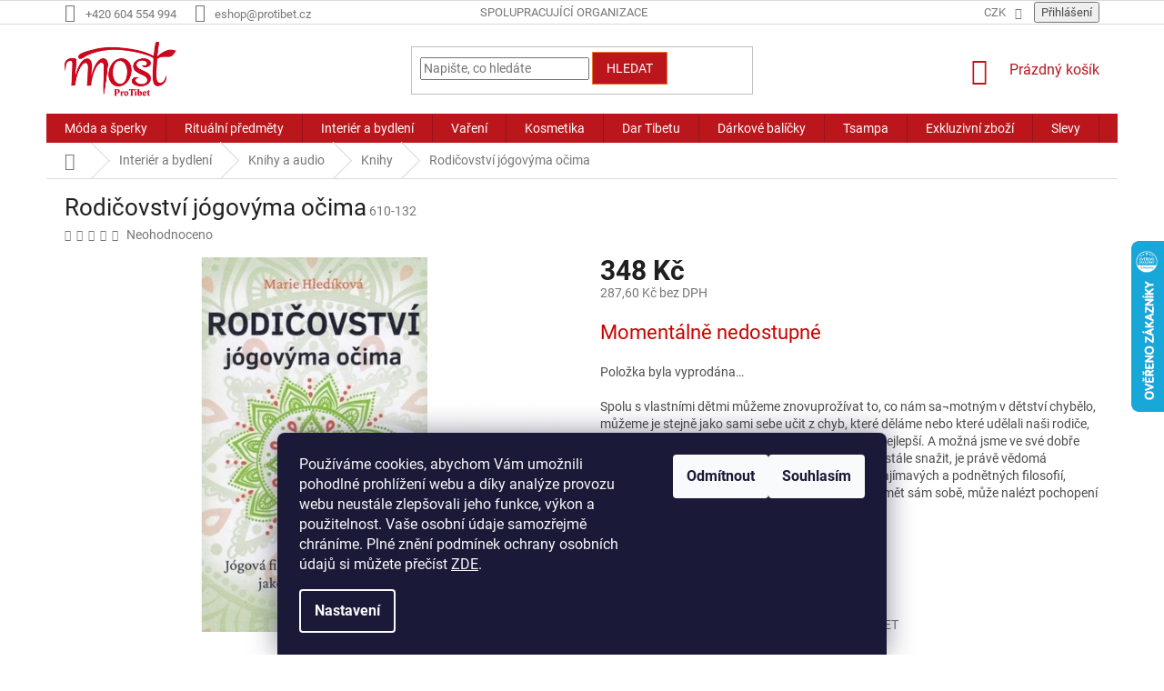

--- FILE ---
content_type: text/html; charset=utf-8
request_url: https://shop.protibet.cz/knihy/rodicovstvi-jogovyma-ocima/
body_size: 30958
content:
<!doctype html><html lang="cs" dir="ltr" class="header-background-light external-fonts-loaded"><head><meta charset="utf-8" /><meta name="viewport" content="width=device-width,initial-scale=1" /><title>Rodičovství jógovýma očima - Shop ProTibet</title><link rel="preconnect" href="https://cdn.myshoptet.com" /><link rel="dns-prefetch" href="https://cdn.myshoptet.com" /><link rel="preload" href="https://cdn.myshoptet.com/prj/dist/master/cms/libs/jquery/jquery-1.11.3.min.js" as="script" /><link href="https://cdn.myshoptet.com/prj/dist/master/cms/templates/frontend_templates/shared/css/font-face/roboto.css" rel="stylesheet"><link href="https://cdn.myshoptet.com/prj/dist/master/shop/dist/font-shoptet-11.css.62c94c7785ff2cea73b2.css" rel="stylesheet"><script>
dataLayer = [];
dataLayer.push({'shoptet' : {
    "pageId": 918,
    "pageType": "productDetail",
    "currency": "CZK",
    "currencyInfo": {
        "decimalSeparator": ",",
        "exchangeRate": 1,
        "priceDecimalPlaces": 2,
        "symbol": "K\u010d",
        "symbolLeft": 0,
        "thousandSeparator": " "
    },
    "language": "cs",
    "projectId": 167250,
    "product": {
        "id": 19260,
        "guid": "feb905fc-7707-11ed-81fa-0cc47a6c9370",
        "hasVariants": false,
        "codes": [
            {
                "code": "610-132"
            }
        ],
        "code": "610-132",
        "name": "Rodi\u010dovstv\u00ed j\u00f3gov\u00fdma o\u010dima",
        "appendix": "",
        "weight": 0,
        "currentCategory": "Interi\u00e9r a bydlen\u00ed | Knihy a audio | Knihy ",
        "currentCategoryGuid": "4f8a2b63-7c7f-11e7-819d-002590dc5efc",
        "defaultCategory": "Interi\u00e9r a bydlen\u00ed | Knihy a audio | Knihy ",
        "defaultCategoryGuid": "4f8a2b63-7c7f-11e7-819d-002590dc5efc",
        "currency": "CZK",
        "priceWithVat": 348
    },
    "stocks": [
        {
            "id": "ext",
            "title": "Sklad",
            "isDeliveryPoint": 0,
            "visibleOnEshop": 1
        }
    ],
    "cartInfo": {
        "id": null,
        "freeShipping": false,
        "freeShippingFrom": 1500,
        "leftToFreeGift": {
            "formattedPrice": "0 K\u010d",
            "priceLeft": 0
        },
        "freeGift": false,
        "leftToFreeShipping": {
            "priceLeft": 1500,
            "dependOnRegion": 0,
            "formattedPrice": "1 500 K\u010d"
        },
        "discountCoupon": [],
        "getNoBillingShippingPrice": {
            "withoutVat": 0,
            "vat": 0,
            "withVat": 0
        },
        "cartItems": [],
        "taxMode": "ORDINARY"
    },
    "cart": [],
    "customer": {
        "priceRatio": 1,
        "priceListId": 1,
        "groupId": null,
        "registered": false,
        "mainAccount": false
    }
}});
dataLayer.push({'cookie_consent' : {
    "marketing": "denied",
    "analytics": "denied"
}});
document.addEventListener('DOMContentLoaded', function() {
    shoptet.consent.onAccept(function(agreements) {
        if (agreements.length == 0) {
            return;
        }
        dataLayer.push({
            'cookie_consent' : {
                'marketing' : (agreements.includes(shoptet.config.cookiesConsentOptPersonalisation)
                    ? 'granted' : 'denied'),
                'analytics': (agreements.includes(shoptet.config.cookiesConsentOptAnalytics)
                    ? 'granted' : 'denied')
            },
            'event': 'cookie_consent'
        });
    });
});
</script>
<meta property="og:type" content="website"><meta property="og:site_name" content="shop.protibet.cz"><meta property="og:url" content="https://shop.protibet.cz/knihy/rodicovstvi-jogovyma-ocima/"><meta property="og:title" content="Rodičovství jógovýma očima - Shop ProTibet"><meta name="author" content="Shop ProTibet"><meta name="web_author" content="Shoptet.cz"><meta name="dcterms.rightsHolder" content="shop.protibet.cz"><meta name="robots" content="index,follow"><meta property="og:image" content="https://cdn.myshoptet.com/usr/shop.protibet.cz/user/shop/big/19260_rodicovstvi-jogovyma-ocima.jpg?6391fb0a"><meta property="og:description" content="Rodičovství jógovýma očima. Spolu s vlastními dětmi můžeme znovuprožívat to, co nám sa¬motným v dětství chybělo, můžeme je stejně jako sami sebe učit z chyb, které děláme nebo které udělali naši rodiče, doba, společnost, v možná upřímné víře, že činí to nejlepší. A možná jsme ve své dobře míněné snaze vlastně stejní.…"><meta name="description" content="Rodičovství jógovýma očima. Spolu s vlastními dětmi můžeme znovuprožívat to, co nám sa¬motným v dětství chybělo, můžeme je stejně jako sami sebe učit z chyb, které děláme nebo které udělali naši rodiče, doba, společnost, v možná upřímné víře, že činí to nejlepší. A možná jsme ve své dobře míněné snaze vlastně stejní.…"><meta name="google-site-verification" content="6BZJ4VXUQYj_MoGbxafm89Xtd-hdeGmquhKFXSTV1nc"><meta property="product:price:amount" content="348"><meta property="product:price:currency" content="CZK"><style>:root {--color-primary: #ba161c;--color-primary-h: 358;--color-primary-s: 79%;--color-primary-l: 41%;--color-primary-hover: #e7792a;--color-primary-hover-h: 25;--color-primary-hover-s: 80%;--color-primary-hover-l: 54%;--color-secondary: #ba161c;--color-secondary-h: 358;--color-secondary-s: 79%;--color-secondary-l: 41%;--color-secondary-hover: #e7792a;--color-secondary-hover-h: 25;--color-secondary-hover-s: 80%;--color-secondary-hover-l: 54%;--color-tertiary: #ba161c;--color-tertiary-h: 358;--color-tertiary-s: 79%;--color-tertiary-l: 41%;--color-tertiary-hover: #e7792a;--color-tertiary-hover-h: 25;--color-tertiary-hover-s: 80%;--color-tertiary-hover-l: 54%;--color-header-background: #ffffff;--template-font: "Roboto";--template-headings-font: "Roboto";--header-background-url: none;--cookies-notice-background: #1A1937;--cookies-notice-color: #F8FAFB;--cookies-notice-button-hover: #f5f5f5;--cookies-notice-link-hover: #27263f;--templates-update-management-preview-mode-content: "Náhled aktualizací šablony je aktivní pro váš prohlížeč."}</style>
    
    <link href="https://cdn.myshoptet.com/prj/dist/master/shop/dist/main-11.less.5a24dcbbdabfd189c152.css" rel="stylesheet" />
        
    <script>var shoptet = shoptet || {};</script>
    <script src="https://cdn.myshoptet.com/prj/dist/master/shop/dist/main-3g-header.js.05f199e7fd2450312de2.js"></script>
<!-- User include --><!-- api 473(125) html code header -->

                <style>
                    #order-billing-methods .radio-wrapper[data-guid="c37c3e4b-9b1d-11ed-a84f-002590dc5efc"]:not(.cggooglepay), #order-billing-methods .radio-wrapper[data-guid="f2804b7f-7c0d-11eb-a39f-002590dc5efc"]:not(.cgapplepay) {
                        display: none;
                    }
                </style>
                <script type="text/javascript">
                    document.addEventListener('DOMContentLoaded', function() {
                        if (getShoptetDataLayer('pageType') === 'billingAndShipping') {
                            
                try {
                    if (window.ApplePaySession && window.ApplePaySession.canMakePayments()) {
                        document.querySelector('#order-billing-methods .radio-wrapper[data-guid="f2804b7f-7c0d-11eb-a39f-002590dc5efc"]').classList.add('cgapplepay');
                    }
                } catch (err) {} 
            
                            
                const cgBaseCardPaymentMethod = {
                        type: 'CARD',
                        parameters: {
                            allowedAuthMethods: ["PAN_ONLY", "CRYPTOGRAM_3DS"],
                            allowedCardNetworks: [/*"AMEX", "DISCOVER", "INTERAC", "JCB",*/ "MASTERCARD", "VISA"]
                        }
                };
                
                function cgLoadScript(src, callback)
                {
                    var s,
                        r,
                        t;
                    r = false;
                    s = document.createElement('script');
                    s.type = 'text/javascript';
                    s.src = src;
                    s.onload = s.onreadystatechange = function() {
                        if ( !r && (!this.readyState || this.readyState == 'complete') )
                        {
                            r = true;
                            callback();
                        }
                    };
                    t = document.getElementsByTagName('script')[0];
                    t.parentNode.insertBefore(s, t);
                } 
                
                function cgGetGoogleIsReadyToPayRequest() {
                    return Object.assign(
                        {},
                        {
                            apiVersion: 2,
                            apiVersionMinor: 0
                        },
                        {
                            allowedPaymentMethods: [cgBaseCardPaymentMethod]
                        }
                    );
                }

                function onCgGooglePayLoaded() {
                    let paymentsClient = new google.payments.api.PaymentsClient({environment: 'PRODUCTION'});
                    paymentsClient.isReadyToPay(cgGetGoogleIsReadyToPayRequest()).then(function(response) {
                        if (response.result) {
                            document.querySelector('#order-billing-methods .radio-wrapper[data-guid="c37c3e4b-9b1d-11ed-a84f-002590dc5efc"]').classList.add('cggooglepay');	 	 	 	 	 
                        }
                    })
                    .catch(function(err) {});
                }
                
                cgLoadScript('https://pay.google.com/gp/p/js/pay.js', onCgGooglePayLoaded);
            
                        }
                    });
                </script> 
                
<!-- service 619(267) html code header -->
<link href="https://cdn.myshoptet.com/usr/fvstudio.myshoptet.com/user/documents/addons/cartupsell.min.css?24.11.1" rel="stylesheet">
<!-- project html code header -->
<style>
.latest-contribution-wrapper {
  display: none;
}

.homepage-box {
  background: linear-gradient(180deg,rgba(255, 255, 255, 1) 0%, rgba(244, 235, 218, 1) 50%); background-repeat: no-repeat;
}

.welcome-wrapper {
  background-color: #fff;
  padding-top: 15px;
  padding-left: 20px;
  padding-right: 20px;
}

/* FOOTER */
#footer {
  background-color: #ba161c;
}
.container.footer-rows {
  background-color: transparent !important;
}
.container.footer-bottom {
  background-color: transparent !important;
}
.footer-rows .site-name {
  display: none !important;
}
.copyright {
  color: #FFFFFF;
}
#signature a {
  color: #FFFFFF;
}
.custom-footer {
  border-style: none;
}
@media (max-width: 767px){
  .banner{
    margin-left: auto !important;
    margin-right: auto !important;
    text-align: center;
    min-height: auto !important;
  }
}

#shipping-33 .payment-shipping-price{
   visibility: hidden;
}
#shipping-33 .payment-shipping-price:after{
   content: 'Pouze elektronicky';
   visibility: visible;
   width: 200px !important;
}
</style>
<!-- /User include --><link rel="shortcut icon" href="/favicon.ico" type="image/x-icon" /><link rel="canonical" href="https://shop.protibet.cz/knihy/rodicovstvi-jogovyma-ocima/" />    <script>
        var _hwq = _hwq || [];
        _hwq.push(['setKey', '5BE6A94742647B524F2D81E41A721083']);
        _hwq.push(['setTopPos', '200']);
        _hwq.push(['showWidget', '22']);
        (function() {
            var ho = document.createElement('script');
            ho.src = 'https://cz.im9.cz/direct/i/gjs.php?n=wdgt&sak=5BE6A94742647B524F2D81E41A721083';
            var s = document.getElementsByTagName('script')[0]; s.parentNode.insertBefore(ho, s);
        })();
    </script>
    <!-- Global site tag (gtag.js) - Google Analytics -->
    <script async src="https://www.googletagmanager.com/gtag/js?id=G-TBR4FHR54B"></script>
    <script>
        
        window.dataLayer = window.dataLayer || [];
        function gtag(){dataLayer.push(arguments);}
        

                    console.debug('default consent data');

            gtag('consent', 'default', {"ad_storage":"denied","analytics_storage":"denied","ad_user_data":"denied","ad_personalization":"denied","wait_for_update":500});
            dataLayer.push({
                'event': 'default_consent'
            });
        
        gtag('js', new Date());

                gtag('config', 'UA-113298169-1', { 'groups': "UA" });
        
                gtag('config', 'G-TBR4FHR54B', {"groups":"GA4","send_page_view":false,"content_group":"productDetail","currency":"CZK","page_language":"cs"});
        
                gtag('config', 'AW-836861584');
        
        
        
        
        
                    gtag('event', 'page_view', {"send_to":"GA4","page_language":"cs","content_group":"productDetail","currency":"CZK"});
        
                gtag('set', 'currency', 'CZK');

        gtag('event', 'view_item', {
            "send_to": "UA",
            "items": [
                {
                    "id": "610-132",
                    "name": "Rodi\u010dovstv\u00ed j\u00f3gov\u00fdma o\u010dima",
                    "category": "Interi\u00e9r a bydlen\u00ed \/ Knihy a audio \/ Knihy ",
                                                            "price": 287.6
                }
            ]
        });
        
        
        
        
        
                    gtag('event', 'view_item', {"send_to":"GA4","page_language":"cs","content_group":"productDetail","value":287.60000000000002,"currency":"CZK","items":[{"item_id":"610-132","item_name":"Rodi\u010dovstv\u00ed j\u00f3gov\u00fdma o\u010dima","item_category":"Interi\u00e9r a bydlen\u00ed","item_category2":"Knihy a audio","item_category3":"Knihy ","price":287.60000000000002,"quantity":1,"index":0}]});
        
        
        
        
        
        
        
        document.addEventListener('DOMContentLoaded', function() {
            if (typeof shoptet.tracking !== 'undefined') {
                for (var id in shoptet.tracking.bannersList) {
                    gtag('event', 'view_promotion', {
                        "send_to": "UA",
                        "promotions": [
                            {
                                "id": shoptet.tracking.bannersList[id].id,
                                "name": shoptet.tracking.bannersList[id].name,
                                "position": shoptet.tracking.bannersList[id].position
                            }
                        ]
                    });
                }
            }

            shoptet.consent.onAccept(function(agreements) {
                if (agreements.length !== 0) {
                    console.debug('gtag consent accept');
                    var gtagConsentPayload =  {
                        'ad_storage': agreements.includes(shoptet.config.cookiesConsentOptPersonalisation)
                            ? 'granted' : 'denied',
                        'analytics_storage': agreements.includes(shoptet.config.cookiesConsentOptAnalytics)
                            ? 'granted' : 'denied',
                                                                                                'ad_user_data': agreements.includes(shoptet.config.cookiesConsentOptPersonalisation)
                            ? 'granted' : 'denied',
                        'ad_personalization': agreements.includes(shoptet.config.cookiesConsentOptPersonalisation)
                            ? 'granted' : 'denied',
                        };
                    console.debug('update consent data', gtagConsentPayload);
                    gtag('consent', 'update', gtagConsentPayload);
                    dataLayer.push(
                        { 'event': 'update_consent' }
                    );
                }
            });
        });
    </script>
<script>
    (function(t, r, a, c, k, i, n, g) { t['ROIDataObject'] = k;
    t[k]=t[k]||function(){ (t[k].q=t[k].q||[]).push(arguments) },t[k].c=i;n=r.createElement(a),
    g=r.getElementsByTagName(a)[0];n.async=1;n.src=c;g.parentNode.insertBefore(n,g)
    })(window, document, 'script', '//www.heureka.cz/ocm/sdk.js?source=shoptet&version=2&page=product_detail', 'heureka', 'cz');

    heureka('set_user_consent', 0);
</script>
</head><body class="desktop id-918 in-knihy template-11 type-product type-detail one-column-body columns-4 ums_forms_redesign--off ums_a11y_category_page--on ums_discussion_rating_forms--off ums_flags_display_unification--on ums_a11y_login--on mobile-header-version-0"><noscript>
    <style>
        #header {
            padding-top: 0;
            position: relative !important;
            top: 0;
        }
        .header-navigation {
            position: relative !important;
        }
        .overall-wrapper {
            margin: 0 !important;
        }
        body:not(.ready) {
            visibility: visible !important;
        }
    </style>
    <div class="no-javascript">
        <div class="no-javascript__title">Musíte změnit nastavení vašeho prohlížeče</div>
        <div class="no-javascript__text">Podívejte se na: <a href="https://www.google.com/support/bin/answer.py?answer=23852">Jak povolit JavaScript ve vašem prohlížeči</a>.</div>
        <div class="no-javascript__text">Pokud používáte software na blokování reklam, může být nutné povolit JavaScript z této stránky.</div>
        <div class="no-javascript__text">Děkujeme.</div>
    </div>
</noscript>

        <div id="fb-root"></div>
        <script>
            window.fbAsyncInit = function() {
                FB.init({
//                    appId            : 'your-app-id',
                    autoLogAppEvents : true,
                    xfbml            : true,
                    version          : 'v19.0'
                });
            };
        </script>
        <script async defer crossorigin="anonymous" src="https://connect.facebook.net/cs_CZ/sdk.js"></script>    <div class="siteCookies siteCookies--bottom siteCookies--dark js-siteCookies" role="dialog" data-testid="cookiesPopup" data-nosnippet>
        <div class="siteCookies__form">
            <div class="siteCookies__content">
                <div class="siteCookies__text">
                    Používáme cookies, abychom Vám umožnili pohodlné prohlížení webu a díky analýze provozu webu neustále zlepšovali jeho funkce, výkon a použitelnost. Vaše osobní údaje samozřejmě chráníme. Plné znění podmínek ochrany osobních údajů si můžete přečíst <a href="/podminky-ochrany-osobnich-udaju/">ZDE</a>.
                </div>
                <p class="siteCookies__links">
                    <button class="siteCookies__link js-cookies-settings" aria-label="Nastavení cookies" data-testid="cookiesSettings">Nastavení</button>
                </p>
            </div>
            <div class="siteCookies__buttonWrap">
                                    <button class="siteCookies__button js-cookiesConsentSubmit" value="reject" aria-label="Odmítnout cookies" data-testid="buttonCookiesReject">Odmítnout</button>
                                <button class="siteCookies__button js-cookiesConsentSubmit" value="all" aria-label="Přijmout cookies" data-testid="buttonCookiesAccept">Souhlasím</button>
            </div>
        </div>
        <script>
            document.addEventListener("DOMContentLoaded", () => {
                const siteCookies = document.querySelector('.js-siteCookies');
                document.addEventListener("scroll", shoptet.common.throttle(() => {
                    const st = document.documentElement.scrollTop;
                    if (st > 1) {
                        siteCookies.classList.add('siteCookies--scrolled');
                    } else {
                        siteCookies.classList.remove('siteCookies--scrolled');
                    }
                }, 100));
            });
        </script>
    </div>
<a href="#content" class="skip-link sr-only">Přejít na obsah</a><div class="overall-wrapper"><div class="user-action"><div class="container">
    <div class="user-action-in">
                    <div id="login" class="user-action-login popup-widget login-widget" role="dialog" aria-labelledby="loginHeading">
        <div class="popup-widget-inner">
                            <h2 id="loginHeading">Přihlášení k vašemu účtu</h2><div id="customerLogin"><form action="/action/Customer/Login/" method="post" id="formLoginIncluded" class="csrf-enabled formLogin" data-testid="formLogin"><input type="hidden" name="referer" value="" /><div class="form-group"><div class="input-wrapper email js-validated-element-wrapper no-label"><input type="email" name="email" class="form-control" autofocus placeholder="E-mailová adresa (např. jan@novak.cz)" data-testid="inputEmail" autocomplete="email" required /></div></div><div class="form-group"><div class="input-wrapper password js-validated-element-wrapper no-label"><input type="password" name="password" class="form-control" placeholder="Heslo" data-testid="inputPassword" autocomplete="current-password" required /><span class="no-display">Nemůžete vyplnit toto pole</span><input type="text" name="surname" value="" class="no-display" /></div></div><div class="form-group"><div class="login-wrapper"><button type="submit" class="btn btn-secondary btn-text btn-login" data-testid="buttonSubmit">Přihlásit se</button><div class="password-helper"><a href="/registrace/" data-testid="signup" rel="nofollow">Nová registrace</a><a href="/klient/zapomenute-heslo/" rel="nofollow">Zapomenuté heslo</a></div></div></div></form>
</div>                    </div>
    </div>

                            <div id="cart-widget" class="user-action-cart popup-widget cart-widget loader-wrapper" data-testid="popupCartWidget" role="dialog" aria-hidden="true">
    <div class="popup-widget-inner cart-widget-inner place-cart-here">
        <div class="loader-overlay">
            <div class="loader"></div>
        </div>
    </div>

    <div class="cart-widget-button">
        <a href="/kosik/" class="btn btn-conversion" id="continue-order-button" rel="nofollow" data-testid="buttonNextStep">Pokračovat do košíku</a>
    </div>
</div>
            </div>
</div>
</div><div class="top-navigation-bar" data-testid="topNavigationBar">

    <div class="container">

        <div class="top-navigation-contacts">
            <strong>Zákaznická podpora:</strong><a href="tel:+420604554994" class="project-phone" aria-label="Zavolat na +420604554994" data-testid="contactboxPhone"><span>+420 604 554 994</span></a><a href="mailto:eshop@protibet.cz" class="project-email" data-testid="contactboxEmail"><span>eshop@protibet.cz</span></a>        </div>

                            <div class="top-navigation-menu">
                <div class="top-navigation-menu-trigger"></div>
                <ul class="top-navigation-bar-menu">
                                            <li class="top-navigation-menu-item-750">
                            <a href="/spolupracujici-organizace/">Spolupracující organizace</a>
                        </li>
                                    </ul>
                <ul class="top-navigation-bar-menu-helper"></ul>
            </div>
        
        <div class="top-navigation-tools top-navigation-tools--language">
            <div class="responsive-tools">
                <a href="#" class="toggle-window" data-target="search" aria-label="Hledat" data-testid="linkSearchIcon"></a>
                                                            <a href="#" class="toggle-window" data-target="login"></a>
                                                    <a href="#" class="toggle-window" data-target="navigation" aria-label="Menu" data-testid="hamburgerMenu"></a>
            </div>
                <div class="dropdown">
        <span>Ceny v:</span>
        <button id="topNavigationDropdown" type="button" data-toggle="dropdown" aria-haspopup="true" aria-expanded="false">
            CZK
            <span class="caret"></span>
        </button>
        <ul class="dropdown-menu" aria-labelledby="topNavigationDropdown"><li><a href="/action/Currency/changeCurrency/?currencyCode=CZK" rel="nofollow">CZK</a></li><li><a href="/action/Currency/changeCurrency/?currencyCode=EUR" rel="nofollow">EUR</a></li></ul>
    </div>
            <button class="top-nav-button top-nav-button-login toggle-window" type="button" data-target="login" aria-haspopup="dialog" aria-controls="login" aria-expanded="false" data-testid="signin"><span>Přihlášení</span></button>        </div>

    </div>

</div>
<header id="header"><div class="container navigation-wrapper">
    <div class="header-top">
        <div class="site-name-wrapper">
            <div class="site-name"><a href="/" data-testid="linkWebsiteLogo"><img src="https://cdn.myshoptet.com/usr/shop.protibet.cz/user/logos/logo-most.png" alt="Shop ProTibet" fetchpriority="low" /></a></div>        </div>
        <div class="search" itemscope itemtype="https://schema.org/WebSite">
            <meta itemprop="headline" content="Knihy "/><meta itemprop="url" content="https://shop.protibet.cz"/><meta itemprop="text" content="Rodičovství jógovýma očima. Spolu s vlastními dětmi můžeme znovuprožívat to, co nám sa¬motným v dětství chybělo, můžeme je stejně jako sami sebe učit z chyb, které děláme nebo které udělali naši rodiče, doba, společnost, v možná upřímné víře, že činí to nejlepší. A možná jsme ve své dobře míněné snaze vlastně..."/>            <form action="/action/ProductSearch/prepareString/" method="post"
    id="formSearchForm" class="search-form compact-form js-search-main"
    itemprop="potentialAction" itemscope itemtype="https://schema.org/SearchAction" data-testid="searchForm">
    <fieldset>
        <meta itemprop="target"
            content="https://shop.protibet.cz/vyhledavani/?string={string}"/>
        <input type="hidden" name="language" value="cs"/>
        
            
<input
    type="search"
    name="string"
        class="query-input form-control search-input js-search-input"
    placeholder="Napište, co hledáte"
    autocomplete="off"
    required
    itemprop="query-input"
    aria-label="Vyhledávání"
    data-testid="searchInput"
>
            <button type="submit" class="btn btn-default" data-testid="searchBtn">Hledat</button>
        
    </fieldset>
</form>
        </div>
        <div class="navigation-buttons">
                
    <a href="/kosik/" class="btn btn-icon toggle-window cart-count" data-target="cart" data-hover="true" data-redirect="true" data-testid="headerCart" rel="nofollow" aria-haspopup="dialog" aria-expanded="false" aria-controls="cart-widget">
        
                <span class="sr-only">Nákupní košík</span>
        
            <span class="cart-price visible-lg-inline-block" data-testid="headerCartPrice">
                                    Prázdný košík                            </span>
        
    
            </a>
        </div>
    </div>
    <nav id="navigation" aria-label="Hlavní menu" data-collapsible="true"><div class="navigation-in menu"><ul class="menu-level-1" role="menubar" data-testid="headerMenuItems"><li class="menu-item-696 ext" role="none"><a href="/moda-a-sperky/" data-testid="headerMenuItem" role="menuitem" aria-haspopup="true" aria-expanded="false"><b>Móda a šperky</b><span class="submenu-arrow"></span></a><ul class="menu-level-2" aria-label="Móda a šperky" tabindex="-1" role="menu"><li class="menu-item-708 has-third-level" role="none"><a href="/obleceni/" class="menu-image" data-testid="headerMenuItem" tabindex="-1" aria-hidden="true"><img src="data:image/svg+xml,%3Csvg%20width%3D%22140%22%20height%3D%22100%22%20xmlns%3D%22http%3A%2F%2Fwww.w3.org%2F2000%2Fsvg%22%3E%3C%2Fsvg%3E" alt="" aria-hidden="true" width="140" height="100"  data-src="https://cdn.myshoptet.com/usr/shop.protibet.cz/user/categories/thumb/tri__ka.jpg" fetchpriority="low" /></a><div><a href="/obleceni/" data-testid="headerMenuItem" role="menuitem"><span>Oblečení</span></a>
                                                    <ul class="menu-level-3" role="menu">
                                                                    <li class="menu-item-1170" role="none">
                                        <a href="/sarong/" data-testid="headerMenuItem" role="menuitem">
                                            Sarong</a>,                                    </li>
                                                                    <li class="menu-item-1099" role="none">
                                        <a href="/sukne/" data-testid="headerMenuItem" role="menuitem">
                                            Sukně</a>,                                    </li>
                                                                    <li class="menu-item-1085" role="none">
                                        <a href="/saty/" data-testid="headerMenuItem" role="menuitem">
                                            Šaty</a>,                                    </li>
                                                                    <li class="menu-item-756" role="none">
                                        <a href="/tricka/" data-testid="headerMenuItem" role="menuitem">
                                            Trička</a>,                                    </li>
                                                                    <li class="menu-item-804" role="none">
                                        <a href="/kosile/" data-testid="headerMenuItem" role="menuitem">
                                            Košile</a>,                                    </li>
                                                                    <li class="menu-item-807" role="none">
                                        <a href="/kalhoty/" data-testid="headerMenuItem" role="menuitem">
                                            Kalhoty</a>,                                    </li>
                                                                    <li class="menu-item-1108" role="none">
                                        <a href="/ponca-a-bundy/" data-testid="headerMenuItem" role="menuitem">
                                            Ponča a bundy</a>,                                    </li>
                                                                    <li class="menu-item-819" role="none">
                                        <a href="/ponozky/" data-testid="headerMenuItem" role="menuitem">
                                            Ponožky</a>,                                    </li>
                                                                    <li class="menu-item-816" role="none">
                                        <a href="/cepice/" data-testid="headerMenuItem" role="menuitem">
                                            Čepice</a>,                                    </li>
                                                                    <li class="menu-item-1150" role="none">
                                        <a href="/rukavice/" data-testid="headerMenuItem" role="menuitem">
                                            Rukavice</a>,                                    </li>
                                                                    <li class="menu-item-1290" role="none">
                                        <a href="/detske-obleceni/" data-testid="headerMenuItem" role="menuitem">
                                            Dětské oblečení</a>                                    </li>
                                                            </ul>
                        </div></li><li class="menu-item-711 has-third-level" role="none"><a href="/sperky-a-bizuterie/" class="menu-image" data-testid="headerMenuItem" tabindex="-1" aria-hidden="true"><img src="data:image/svg+xml,%3Csvg%20width%3D%22140%22%20height%3D%22100%22%20xmlns%3D%22http%3A%2F%2Fwww.w3.org%2F2000%2Fsvg%22%3E%3C%2Fsvg%3E" alt="" aria-hidden="true" width="140" height="100"  data-src="https://cdn.myshoptet.com/usr/shop.protibet.cz/user/categories/thumb/cn3a2946.jpg" fetchpriority="low" /></a><div><a href="/sperky-a-bizuterie/" data-testid="headerMenuItem" role="menuitem"><span>Šperky a bižuterie</span></a>
                                                    <ul class="menu-level-3" role="menu">
                                                                    <li class="menu-item-1167" role="none">
                                        <a href="/nakotniky/" data-testid="headerMenuItem" role="menuitem">
                                            Nákotníky</a>,                                    </li>
                                                                    <li class="menu-item-765" role="none">
                                        <a href="/naramky/" data-testid="headerMenuItem" role="menuitem">
                                            Náramky</a>,                                    </li>
                                                                    <li class="menu-item-768" role="none">
                                        <a href="/nahrdelniky/" data-testid="headerMenuItem" role="menuitem">
                                            Náhrdelníky</a>,                                    </li>
                                                                    <li class="menu-item-771" role="none">
                                        <a href="/nausnice/" data-testid="headerMenuItem" role="menuitem">
                                            Náušnice</a>,                                    </li>
                                                                    <li class="menu-item-774" role="none">
                                        <a href="/privesky/" data-testid="headerMenuItem" role="menuitem">
                                            Přívěsky</a>,                                    </li>
                                                                    <li class="menu-item-777" role="none">
                                        <a href="/prsteny/" data-testid="headerMenuItem" role="menuitem">
                                            Prsteny</a>,                                    </li>
                                                                    <li class="menu-item-780" role="none">
                                        <a href="/sklenene-perly/" data-testid="headerMenuItem" role="menuitem">
                                            Skleněné perly</a>,                                    </li>
                                                                    <li class="menu-item-1224" role="none">
                                        <a href="/krabicky-na-sperky/" data-testid="headerMenuItem" role="menuitem">
                                            Krabičky na šperky</a>                                    </li>
                                                            </ul>
                        </div></li><li class="menu-item-762 has-third-level" role="none"><a href="/modni-doplnky/" class="menu-image" data-testid="headerMenuItem" tabindex="-1" aria-hidden="true"><img src="data:image/svg+xml,%3Csvg%20width%3D%22140%22%20height%3D%22100%22%20xmlns%3D%22http%3A%2F%2Fwww.w3.org%2F2000%2Fsvg%22%3E%3C%2Fsvg%3E" alt="" aria-hidden="true" width="140" height="100"  data-src="https://cdn.myshoptet.com/usr/shop.protibet.cz/user/categories/thumb/cn3a3163.jpg" fetchpriority="low" /></a><div><a href="/modni-doplnky/" data-testid="headerMenuItem" role="menuitem"><span>Módní doplňky</span></a>
                                                    <ul class="menu-level-3" role="menu">
                                                                    <li class="menu-item-783" role="none">
                                        <a href="/kabelky-a-tasky/" data-testid="headerMenuItem" role="menuitem">
                                            Tašky, batohy a kabelky</a>,                                    </li>
                                                                    <li class="menu-item-786" role="none">
                                        <a href="/satky/" data-testid="headerMenuItem" role="menuitem">
                                            Šátky</a>,                                    </li>
                                                                    <li class="menu-item-1132" role="none">
                                        <a href="/saly-a-pledy/" data-testid="headerMenuItem" role="menuitem">
                                            Šály a plédy</a>,                                    </li>
                                                                    <li class="menu-item-795" role="none">
                                        <a href="/penezenky/" data-testid="headerMenuItem" role="menuitem">
                                            Peněženky</a>,                                    </li>
                                                                    <li class="menu-item-798" role="none">
                                        <a href="/obaly-a-kapsicky/" data-testid="headerMenuItem" role="menuitem">
                                            Obaly a kapsičky</a>,                                    </li>
                                                                    <li class="menu-item-801" role="none">
                                        <a href="/privesky-na-klice/" data-testid="headerMenuItem" role="menuitem">
                                            Přívěsky na klíče</a>,                                    </li>
                                                                    <li class="menu-item-996" role="none">
                                        <a href="/deky/" data-testid="headerMenuItem" role="menuitem">
                                            Deky</a>,                                    </li>
                                                                    <li class="menu-item-1248" role="none">
                                        <a href="/celenky/" data-testid="headerMenuItem" role="menuitem">
                                            Čelenky</a>                                    </li>
                                                            </ul>
                        </div></li></ul></li>
<li class="menu-item-702 ext" role="none"><a href="/ritualni-predmety/" data-testid="headerMenuItem" role="menuitem" aria-haspopup="true" aria-expanded="false"><b>Rituální předměty</b><span class="submenu-arrow"></span></a><ul class="menu-level-2" aria-label="Rituální předměty" tabindex="-1" role="menu"><li class="menu-item-723 has-third-level" role="none"><a href="/buddhisticke-predmety/" class="menu-image" data-testid="headerMenuItem" tabindex="-1" aria-hidden="true"><img src="data:image/svg+xml,%3Csvg%20width%3D%22140%22%20height%3D%22100%22%20xmlns%3D%22http%3A%2F%2Fwww.w3.org%2F2000%2Fsvg%22%3E%3C%2Fsvg%3E" alt="" aria-hidden="true" width="140" height="100"  data-src="https://cdn.myshoptet.com/usr/shop.protibet.cz/user/categories/thumb/cn3a0341.gif" fetchpriority="low" /></a><div><a href="/buddhisticke-predmety/" data-testid="headerMenuItem" role="menuitem"><span>Buddhistické předměty</span></a>
                                                    <ul class="menu-level-3" role="menu">
                                                                    <li class="menu-item-825" role="none">
                                        <a href="/tibetske-misy/" data-testid="headerMenuItem" role="menuitem">
                                            Tibetské mísy</a>,                                    </li>
                                                                    <li class="menu-item-1126" role="none">
                                        <a href="/doplnky-k-tibetskym-misam/" data-testid="headerMenuItem" role="menuitem">
                                            Doplňky k tibetským mísám</a>,                                    </li>
                                                                    <li class="menu-item-828" role="none">
                                        <a href="/zvonky-dordze-cinelky/" data-testid="headerMenuItem" role="menuitem">
                                            Zvonky, dordže, činelky</a>,                                    </li>
                                                                    <li class="menu-item-831" role="none">
                                        <a href="/modlitebni-mlynky/" data-testid="headerMenuItem" role="menuitem">
                                            Modlitební mlýnky</a>,                                    </li>
                                                                    <li class="menu-item-834" role="none">
                                        <a href="/mala-koralky/" data-testid="headerMenuItem" role="menuitem">
                                            Mala korálky</a>,                                    </li>
                                                                    <li class="menu-item-837" role="none">
                                        <a href="/sosky/" data-testid="headerMenuItem" role="menuitem">
                                            Sošky</a>,                                    </li>
                                                                    <li class="menu-item-840" role="none">
                                        <a href="/thangky/" data-testid="headerMenuItem" role="menuitem">
                                            Thangky a obrazy</a>,                                    </li>
                                                                    <li class="menu-item-843" role="none">
                                        <a href="/ochranne-amulety/" data-testid="headerMenuItem" role="menuitem">
                                            Ochranné amulety</a>,                                    </li>
                                                                    <li class="menu-item-990" role="none">
                                        <a href="/hudebni-nastroje/" data-testid="headerMenuItem" role="menuitem">
                                            Hudební nástroje</a>,                                    </li>
                                                                    <li class="menu-item-1250" role="none">
                                        <a href="/kapaly/" data-testid="headerMenuItem" role="menuitem">
                                            Kapaly</a>,                                    </li>
                                                                    <li class="menu-item-1164" role="none">
                                        <a href="/khatagy/" data-testid="headerMenuItem" role="menuitem">
                                            Khatagy</a>                                    </li>
                                                            </ul>
                        </div></li><li class="menu-item-726 has-third-level" role="none"><a href="/praporky-a-vlajky/" class="menu-image" data-testid="headerMenuItem" tabindex="-1" aria-hidden="true"><img src="data:image/svg+xml,%3Csvg%20width%3D%22140%22%20height%3D%22100%22%20xmlns%3D%22http%3A%2F%2Fwww.w3.org%2F2000%2Fsvg%22%3E%3C%2Fsvg%3E" alt="" aria-hidden="true" width="140" height="100"  data-src="https://cdn.myshoptet.com/usr/shop.protibet.cz/user/categories/thumb/cn3a2185.jpg" fetchpriority="low" /></a><div><a href="/praporky-a-vlajky/" data-testid="headerMenuItem" role="menuitem"><span>Praporky a vlajky</span></a>
                                                    <ul class="menu-level-3" role="menu">
                                                                    <li class="menu-item-846" role="none">
                                        <a href="/tibetske-vlajky/" data-testid="headerMenuItem" role="menuitem">
                                            Tibetské vlajky</a>,                                    </li>
                                                                    <li class="menu-item-849" role="none">
                                        <a href="/modlitebni-praporky/" data-testid="headerMenuItem" role="menuitem">
                                            Modlitební praporky</a>,                                    </li>
                                                                    <li class="menu-item-852" role="none">
                                        <a href="/nasivky/" data-testid="headerMenuItem" role="menuitem">
                                            Nášivky</a>,                                    </li>
                                                                    <li class="menu-item-855" role="none">
                                        <a href="/odznaky-a-samolepky/" data-testid="headerMenuItem" role="menuitem">
                                            Odznaky a samolepky</a>                                    </li>
                                                            </ul>
                        </div></li><li class="menu-item-822 has-third-level" role="none"><a href="/meditace/" class="menu-image" data-testid="headerMenuItem" tabindex="-1" aria-hidden="true"><img src="data:image/svg+xml,%3Csvg%20width%3D%22140%22%20height%3D%22100%22%20xmlns%3D%22http%3A%2F%2Fwww.w3.org%2F2000%2Fsvg%22%3E%3C%2Fsvg%3E" alt="" aria-hidden="true" width="140" height="100"  data-src="https://cdn.myshoptet.com/usr/shop.protibet.cz/user/categories/thumb/cn3a0414.gif" fetchpriority="low" /></a><div><a href="/meditace/" data-testid="headerMenuItem" role="menuitem"><span>Meditace</span></a>
                                                    <ul class="menu-level-3" role="menu">
                                                                    <li class="menu-item-858" role="none">
                                        <a href="/vonne-tycinky/" data-testid="headerMenuItem" role="menuitem">
                                            Vonné tyčinky</a>,                                    </li>
                                                                    <li class="menu-item-861" role="none">
                                        <a href="/kadidelnice/" data-testid="headerMenuItem" role="menuitem">
                                            Kadidelnice</a>,                                    </li>
                                                                    <li class="menu-item-864" role="none">
                                        <a href="/stojanky-na-vonne-tycinky/" data-testid="headerMenuItem" role="menuitem">
                                            Stojánky na vonné tyčinky</a>,                                    </li>
                                                                    <li class="menu-item-867" role="none">
                                        <a href="/meditacni-polstare/" data-testid="headerMenuItem" role="menuitem">
                                            Meditační polštáře</a>,                                    </li>
                                                                    <li class="menu-item-1162" role="none">
                                        <a href="/mala-koralky-2/" data-testid="headerMenuItem" role="menuitem">
                                            Mala korálky</a>,                                    </li>
                                                                    <li class="menu-item-1272" role="none">
                                        <a href="/vykurovaci-svazky-a-dreva/" data-testid="headerMenuItem" role="menuitem">
                                            Vykuřovací svazky a dřeva</a>,                                    </li>
                                                                    <li class="menu-item-1320" role="none">
                                        <a href="/svice/" data-testid="headerMenuItem" role="menuitem">
                                            Svíce</a>                                    </li>
                                                            </ul>
                        </div></li><li class="menu-item-1284" role="none"><a href="/duchovni-ocista/" class="menu-image" data-testid="headerMenuItem" tabindex="-1" aria-hidden="true"><img src="data:image/svg+xml,%3Csvg%20width%3D%22140%22%20height%3D%22100%22%20xmlns%3D%22http%3A%2F%2Fwww.w3.org%2F2000%2Fsvg%22%3E%3C%2Fsvg%3E" alt="" aria-hidden="true" width="140" height="100"  data-src="https://cdn.myshoptet.com/usr/shop.protibet.cz/user/categories/thumb/img_20250529_125138-upraveno.jpg" fetchpriority="low" /></a><div><a href="/duchovni-ocista/" data-testid="headerMenuItem" role="menuitem"><span>Duchovní očista</span></a>
                        </div></li></ul></li>
<li class="menu-item-717 ext" role="none"><a href="/interier-a-bydleni/" data-testid="headerMenuItem" role="menuitem" aria-haspopup="true" aria-expanded="false"><b>Interiér a bydlení</b><span class="submenu-arrow"></span></a><ul class="menu-level-2" aria-label="Interiér a bydlení" tabindex="-1" role="menu"><li class="menu-item-870 has-third-level" role="none"><a href="/bytove-dekorace/" class="menu-image" data-testid="headerMenuItem" tabindex="-1" aria-hidden="true"><img src="data:image/svg+xml,%3Csvg%20width%3D%22140%22%20height%3D%22100%22%20xmlns%3D%22http%3A%2F%2Fwww.w3.org%2F2000%2Fsvg%22%3E%3C%2Fsvg%3E" alt="" aria-hidden="true" width="140" height="100"  data-src="https://cdn.myshoptet.com/usr/shop.protibet.cz/user/categories/thumb/551-001-01.jpg" fetchpriority="low" /></a><div><a href="/bytove-dekorace/" data-testid="headerMenuItem" role="menuitem"><span>Bytové dekorace</span></a>
                                                    <ul class="menu-level-3" role="menu">
                                                                    <li class="menu-item-882" role="none">
                                        <a href="/nastenne-dekorace/" data-testid="headerMenuItem" role="menuitem">
                                            Nástěnné dekorace</a>,                                    </li>
                                                                    <li class="menu-item-885" role="none">
                                        <a href="/osvetleni-a-lampy/" data-testid="headerMenuItem" role="menuitem">
                                            Osvětlení a lampy</a>,                                    </li>
                                                                    <li class="menu-item-888" role="none">
                                        <a href="/truhlicky/" data-testid="headerMenuItem" role="menuitem">
                                            Truhličky a věšáky</a>,                                    </li>
                                                                    <li class="menu-item-891" role="none">
                                        <a href="/podsalky-a-dozy/" data-testid="headerMenuItem" role="menuitem">
                                            Doplňky ke stolování</a>                                    </li>
                                                            </ul>
                        </div></li><li class="menu-item-873 has-third-level" role="none"><a href="/bytovy-textil/" class="menu-image" data-testid="headerMenuItem" tabindex="-1" aria-hidden="true"><img src="data:image/svg+xml,%3Csvg%20width%3D%22140%22%20height%3D%22100%22%20xmlns%3D%22http%3A%2F%2Fwww.w3.org%2F2000%2Fsvg%22%3E%3C%2Fsvg%3E" alt="" aria-hidden="true" width="140" height="100"  data-src="https://cdn.myshoptet.com/usr/shop.protibet.cz/user/categories/thumb/544-001-01.jpg" fetchpriority="low" /></a><div><a href="/bytovy-textil/" data-testid="headerMenuItem" role="menuitem"><span>Bytový textil</span></a>
                                                    <ul class="menu-level-3" role="menu">
                                                                    <li class="menu-item-894" role="none">
                                        <a href="/povlaky-na-polstare/" data-testid="headerMenuItem" role="menuitem">
                                            Povlaky na polštáře</a>,                                    </li>
                                                                    <li class="menu-item-897" role="none">
                                        <a href="/prehozy-na-postel/" data-testid="headerMenuItem" role="menuitem">
                                            Přehozy na postel</a>,                                    </li>
                                                                    <li class="menu-item-1293" role="none">
                                        <a href="/meditacni-polstare-2/" data-testid="headerMenuItem" role="menuitem">
                                            Meditační polštáře</a>                                    </li>
                                                            </ul>
                        </div></li><li class="menu-item-876 has-third-level" role="none"><a href="/knihy-a-audio/" class="menu-image" data-testid="headerMenuItem" tabindex="-1" aria-hidden="true"><img src="data:image/svg+xml,%3Csvg%20width%3D%22140%22%20height%3D%22100%22%20xmlns%3D%22http%3A%2F%2Fwww.w3.org%2F2000%2Fsvg%22%3E%3C%2Fsvg%3E" alt="" aria-hidden="true" width="140" height="100"  data-src="https://cdn.myshoptet.com/usr/shop.protibet.cz/user/categories/thumb/7110_na-vychod-od-everestu.jpg" fetchpriority="low" /></a><div><a href="/knihy-a-audio/" data-testid="headerMenuItem" role="menuitem"><span>Knihy a audio</span></a>
                                                    <ul class="menu-level-3" role="menu">
                                                                    <li class="menu-item-918" role="none">
                                        <a href="/knihy/" class="active" data-testid="headerMenuItem" role="menuitem">
                                            Knihy </a>,                                    </li>
                                                                    <li class="menu-item-924" role="none">
                                        <a href="/cd-a-dvd/" data-testid="headerMenuItem" role="menuitem">
                                            CD a DVD</a>,                                    </li>
                                                                    <li class="menu-item-915" role="none">
                                        <a href="/obaly-na-knihy/" data-testid="headerMenuItem" role="menuitem">
                                            Obaly na knihy</a>,                                    </li>
                                                                    <li class="menu-item-1233" role="none">
                                        <a href="/antikvariat/" data-testid="headerMenuItem" role="menuitem">
                                            Antikvariát</a>                                    </li>
                                                            </ul>
                        </div></li><li class="menu-item-972 has-third-level" role="none"><a href="/vyrobky-z-papiru/" class="menu-image" data-testid="headerMenuItem" tabindex="-1" aria-hidden="true"><img src="data:image/svg+xml,%3Csvg%20width%3D%22140%22%20height%3D%22100%22%20xmlns%3D%22http%3A%2F%2Fwww.w3.org%2F2000%2Fsvg%22%3E%3C%2Fsvg%3E" alt="" aria-hidden="true" width="140" height="100"  data-src="https://cdn.myshoptet.com/usr/shop.protibet.cz/user/categories/thumb/cn3a2081.jpg" fetchpriority="low" /></a><div><a href="/vyrobky-z-papiru/" data-testid="headerMenuItem" role="menuitem"><span>Výrobky z papíru</span></a>
                                                    <ul class="menu-level-3" role="menu">
                                                                    <li class="menu-item-975" role="none">
                                        <a href="/kalendar/" data-testid="headerMenuItem" role="menuitem">
                                            Kalendáře a diáře</a>,                                    </li>
                                                                    <li class="menu-item-930" role="none">
                                        <a href="/dopisni-sady-a-prani/" data-testid="headerMenuItem" role="menuitem">
                                            Dopisní sady a přání</a>,                                    </li>
                                                                    <li class="menu-item-933" role="none">
                                        <a href="/zalozky-a-pohledy/" data-testid="headerMenuItem" role="menuitem">
                                            Záložky a citáty</a>,                                    </li>
                                                                    <li class="menu-item-978" role="none">
                                        <a href="/deniky-z-rucniho-papiru/" data-testid="headerMenuItem" role="menuitem">
                                            Deníky z ručního papíru</a>                                    </li>
                                                            </ul>
                        </div></li><li class="menu-item-879" role="none"><a href="/stolni-hry-a-tvoreni/" class="menu-image" data-testid="headerMenuItem" tabindex="-1" aria-hidden="true"><img src="data:image/svg+xml,%3Csvg%20width%3D%22140%22%20height%3D%22100%22%20xmlns%3D%22http%3A%2F%2Fwww.w3.org%2F2000%2Fsvg%22%3E%3C%2Fsvg%3E" alt="" aria-hidden="true" width="140" height="100"  data-src="https://cdn.myshoptet.com/usr/shop.protibet.cz/user/categories/thumb/cn3a2037.jpg" fetchpriority="low" /></a><div><a href="/stolni-hry-a-tvoreni/" data-testid="headerMenuItem" role="menuitem"><span>Stolní hry a tvoření</span></a>
                        </div></li><li class="menu-item-1266" role="none"><a href="/piskovani/" class="menu-image" data-testid="headerMenuItem" tabindex="-1" aria-hidden="true"><img src="data:image/svg+xml,%3Csvg%20width%3D%22140%22%20height%3D%22100%22%20xmlns%3D%22http%3A%2F%2Fwww.w3.org%2F2000%2Fsvg%22%3E%3C%2Fsvg%3E" alt="" aria-hidden="true" width="140" height="100"  data-src="https://cdn.myshoptet.com/usr/shop.protibet.cz/user/categories/thumb/24714.jpg" fetchpriority="low" /></a><div><a href="/piskovani/" data-testid="headerMenuItem" role="menuitem"><span>Pískování</span></a>
                        </div></li></ul></li>
<li class="menu-item-981 ext" role="none"><a href="/vareni/" data-testid="headerMenuItem" role="menuitem" aria-haspopup="true" aria-expanded="false"><b>Vaření</b><span class="submenu-arrow"></span></a><ul class="menu-level-2" aria-label="Vaření" tabindex="-1" role="menu"><li class="menu-item-987" role="none"><a href="/jednodruhove-koreni/" class="menu-image" data-testid="headerMenuItem" tabindex="-1" aria-hidden="true"><img src="data:image/svg+xml,%3Csvg%20width%3D%22140%22%20height%3D%22100%22%20xmlns%3D%22http%3A%2F%2Fwww.w3.org%2F2000%2Fsvg%22%3E%3C%2Fsvg%3E" alt="" aria-hidden="true" width="140" height="100"  data-src="https://cdn.myshoptet.com/usr/shop.protibet.cz/user/categories/thumb/6447_rimsky-kmin-cely.jpg" fetchpriority="low" /></a><div><a href="/jednodruhove-koreni/" data-testid="headerMenuItem" role="menuitem"><span>Jednodruhové koření</span></a>
                        </div></li><li class="menu-item-984" role="none"><a href="/smesi-koreni/" class="menu-image" data-testid="headerMenuItem" tabindex="-1" aria-hidden="true"><img src="data:image/svg+xml,%3Csvg%20width%3D%22140%22%20height%3D%22100%22%20xmlns%3D%22http%3A%2F%2Fwww.w3.org%2F2000%2Fsvg%22%3E%3C%2Fsvg%3E" alt="" aria-hidden="true" width="140" height="100"  data-src="https://cdn.myshoptet.com/usr/shop.protibet.cz/user/categories/thumb/4666_kebab.jpg" fetchpriority="low" /></a><div><a href="/smesi-koreni/" data-testid="headerMenuItem" role="menuitem"><span>Směsi koření</span></a>
                        </div></li><li class="menu-item-1015" role="none"><a href="/caje/" class="menu-image" data-testid="headerMenuItem" tabindex="-1" aria-hidden="true"><img src="data:image/svg+xml,%3Csvg%20width%3D%22140%22%20height%3D%22100%22%20xmlns%3D%22http%3A%2F%2Fwww.w3.org%2F2000%2Fsvg%22%3E%3C%2Fsvg%3E" alt="" aria-hidden="true" width="140" height="100"  data-src="https://cdn.myshoptet.com/usr/shop.protibet.cz/user/categories/thumb/7200_caj-1-cakra.jpg" fetchpriority="low" /></a><div><a href="/caje/" data-testid="headerMenuItem" role="menuitem"><span>Čaje</span></a>
                        </div></li><li class="menu-item-1189" role="none"><a href="/elixiry/" class="menu-image" data-testid="headerMenuItem" tabindex="-1" aria-hidden="true"><img src="data:image/svg+xml,%3Csvg%20width%3D%22140%22%20height%3D%22100%22%20xmlns%3D%22http%3A%2F%2Fwww.w3.org%2F2000%2Fsvg%22%3E%3C%2Fsvg%3E" alt="" aria-hidden="true" width="140" height="100"  data-src="https://cdn.myshoptet.com/usr/shop.protibet.cz/user/categories/thumb/elixiry.jpg" fetchpriority="low" /></a><div><a href="/elixiry/" data-testid="headerMenuItem" role="menuitem"><span>Elixíry</span></a>
                        </div></li><li class="menu-item-1018" role="none"><a href="/delikatesy/" class="menu-image" data-testid="headerMenuItem" tabindex="-1" aria-hidden="true"><img src="data:image/svg+xml,%3Csvg%20width%3D%22140%22%20height%3D%22100%22%20xmlns%3D%22http%3A%2F%2Fwww.w3.org%2F2000%2Fsvg%22%3E%3C%2Fsvg%3E" alt="" aria-hidden="true" width="140" height="100"  data-src="https://cdn.myshoptet.com/usr/shop.protibet.cz/user/categories/thumb/7029.png" fetchpriority="low" /></a><div><a href="/delikatesy/" data-testid="headerMenuItem" role="menuitem"><span>Delikatesy</span></a>
                        </div></li><li class="menu-item-1041" role="none"><a href="/hrnicky/" class="menu-image" data-testid="headerMenuItem" tabindex="-1" aria-hidden="true"><img src="data:image/svg+xml,%3Csvg%20width%3D%22140%22%20height%3D%22100%22%20xmlns%3D%22http%3A%2F%2Fwww.w3.org%2F2000%2Fsvg%22%3E%3C%2Fsvg%3E" alt="" aria-hidden="true" width="140" height="100"  data-src="https://cdn.myshoptet.com/usr/shop.protibet.cz/user/categories/thumb/cn3a0425.gif" fetchpriority="low" /></a><div><a href="/hrnicky/" data-testid="headerMenuItem" role="menuitem"><span>Hrníčky</span></a>
                        </div></li><li class="menu-item-1192" role="none"><a href="/kava/" class="menu-image" data-testid="headerMenuItem" tabindex="-1" aria-hidden="true"><img src="data:image/svg+xml,%3Csvg%20width%3D%22140%22%20height%3D%22100%22%20xmlns%3D%22http%3A%2F%2Fwww.w3.org%2F2000%2Fsvg%22%3E%3C%2Fsvg%3E" alt="" aria-hidden="true" width="140" height="100"  data-src="https://cdn.myshoptet.com/usr/shop.protibet.cz/user/categories/thumb/cafedirect-kilimanjaro-sca82-mleta-kava-227g.jpg" fetchpriority="low" /></a><div><a href="/kava/" data-testid="headerMenuItem" role="menuitem"><span>Káva</span></a>
                        </div></li><li class="menu-item-1237" role="none"><a href="/cokolady/" class="menu-image" data-testid="headerMenuItem" tabindex="-1" aria-hidden="true"><img src="data:image/svg+xml,%3Csvg%20width%3D%22140%22%20height%3D%22100%22%20xmlns%3D%22http%3A%2F%2Fwww.w3.org%2F2000%2Fsvg%22%3E%3C%2Fsvg%3E" alt="" aria-hidden="true" width="140" height="100"  data-src="https://cdn.myshoptet.com/usr/shop.protibet.cz/user/categories/thumb/20899_seed-bean-bio-horka-cokolada-s-mletou-kavou-85g-1.jpg" fetchpriority="low" /></a><div><a href="/cokolady/" data-testid="headerMenuItem" role="menuitem"><span>Čokolády</span></a>
                        </div></li><li class="menu-item-1254" role="none"><a href="/doplnky-stravy/" class="menu-image" data-testid="headerMenuItem" tabindex="-1" aria-hidden="true"><img src="data:image/svg+xml,%3Csvg%20width%3D%22140%22%20height%3D%22100%22%20xmlns%3D%22http%3A%2F%2Fwww.w3.org%2F2000%2Fsvg%22%3E%3C%2Fsvg%3E" alt="" aria-hidden="true" width="140" height="100"  data-src="https://cdn.myshoptet.com/usr/shop.protibet.cz/user/categories/thumb/24204b.jpg" fetchpriority="low" /></a><div><a href="/doplnky-stravy/" data-testid="headerMenuItem" role="menuitem"><span>Doplňky stravy</span></a>
                        </div></li><li class="menu-item-1296" role="none"><a href="/hotova-jidla/" class="menu-image" data-testid="headerMenuItem" tabindex="-1" aria-hidden="true"><img src="data:image/svg+xml,%3Csvg%20width%3D%22140%22%20height%3D%22100%22%20xmlns%3D%22http%3A%2F%2Fwww.w3.org%2F2000%2Fsvg%22%3E%3C%2Fsvg%3E" alt="" aria-hidden="true" width="140" height="100"  data-src="https://cdn.myshoptet.com/usr/shop.protibet.cz/user/categories/thumb/bombai.png" fetchpriority="low" /></a><div><a href="/hotova-jidla/" data-testid="headerMenuItem" role="menuitem"><span>Hotová jídla</span></a>
                        </div></li></ul></li>
<li class="menu-item-674 ext" role="none"><a href="/kosmetika/" data-testid="headerMenuItem" role="menuitem" aria-haspopup="true" aria-expanded="false"><b>Kosmetika</b><span class="submenu-arrow"></span></a><ul class="menu-level-2" aria-label="Kosmetika" tabindex="-1" role="menu"><li class="menu-item-939" role="none"><a href="/mydla/" class="menu-image" data-testid="headerMenuItem" tabindex="-1" aria-hidden="true"><img src="data:image/svg+xml,%3Csvg%20width%3D%22140%22%20height%3D%22100%22%20xmlns%3D%22http%3A%2F%2Fwww.w3.org%2F2000%2Fsvg%22%3E%3C%2Fsvg%3E" alt="" aria-hidden="true" width="140" height="100"  data-src="https://cdn.myshoptet.com/usr/shop.protibet.cz/user/categories/thumb/6153.jpg" fetchpriority="low" /></a><div><a href="/mydla/" data-testid="headerMenuItem" role="menuitem"><span>Mýdla</span></a>
                        </div></li><li class="menu-item-942" role="none"><a href="/zubni-pasty/" class="menu-image" data-testid="headerMenuItem" tabindex="-1" aria-hidden="true"><img src="data:image/svg+xml,%3Csvg%20width%3D%22140%22%20height%3D%22100%22%20xmlns%3D%22http%3A%2F%2Fwww.w3.org%2F2000%2Fsvg%22%3E%3C%2Fsvg%3E" alt="" aria-hidden="true" width="140" height="100"  data-src="https://cdn.myshoptet.com/usr/shop.protibet.cz/user/categories/thumb/6768-1_himalaya-gel.jpg" fetchpriority="low" /></a><div><a href="/zubni-pasty/" data-testid="headerMenuItem" role="menuitem"><span>Zubní pasty</span></a>
                        </div></li><li class="menu-item-945" role="none"><a href="/kremy-a-oleje/" class="menu-image" data-testid="headerMenuItem" tabindex="-1" aria-hidden="true"><img src="data:image/svg+xml,%3Csvg%20width%3D%22140%22%20height%3D%22100%22%20xmlns%3D%22http%3A%2F%2Fwww.w3.org%2F2000%2Fsvg%22%3E%3C%2Fsvg%3E" alt="" aria-hidden="true" width="140" height="100"  data-src="https://cdn.myshoptet.com/usr/shop.protibet.cz/user/categories/thumb/7302_maslo-mango.jpg" fetchpriority="low" /></a><div><a href="/kremy-a-oleje/" data-testid="headerMenuItem" role="menuitem"><span>Krémy a oleje</span></a>
                        </div></li><li class="menu-item-948" role="none"><a href="/hena/" class="menu-image" data-testid="headerMenuItem" tabindex="-1" aria-hidden="true"><img src="data:image/svg+xml,%3Csvg%20width%3D%22140%22%20height%3D%22100%22%20xmlns%3D%22http%3A%2F%2Fwww.w3.org%2F2000%2Fsvg%22%3E%3C%2Fsvg%3E" alt="" aria-hidden="true" width="140" height="100"  data-src="https://cdn.myshoptet.com/usr/shop.protibet.cz/user/categories/thumb/6762-1_organic-henna.jpg" fetchpriority="low" /></a><div><a href="/hena/" data-testid="headerMenuItem" role="menuitem"><span>Hena</span></a>
                        </div></li><li class="menu-item-1257" role="none"><a href="/sampony-a-kondicionery/" class="menu-image" data-testid="headerMenuItem" tabindex="-1" aria-hidden="true"><img src="data:image/svg+xml,%3Csvg%20width%3D%22140%22%20height%3D%22100%22%20xmlns%3D%22http%3A%2F%2Fwww.w3.org%2F2000%2Fsvg%22%3E%3C%2Fsvg%3E" alt="" aria-hidden="true" width="140" height="100"  data-src="https://cdn.myshoptet.com/usr/shop.protibet.cz/user/categories/thumb/18279.jpg" fetchpriority="low" /></a><div><a href="/sampony-a-kondicionery/" data-testid="headerMenuItem" role="menuitem"><span>Šampóny a kondicionéry</span></a>
                        </div></li><li class="menu-item-1263" role="none"><a href="/parfemy-a-vune/" class="menu-image" data-testid="headerMenuItem" tabindex="-1" aria-hidden="true"><img src="data:image/svg+xml,%3Csvg%20width%3D%22140%22%20height%3D%22100%22%20xmlns%3D%22http%3A%2F%2Fwww.w3.org%2F2000%2Fsvg%22%3E%3C%2Fsvg%3E" alt="" aria-hidden="true" width="140" height="100"  data-src="https://cdn.myshoptet.com/usr/shop.protibet.cz/user/categories/thumb/tuhy_parfem_aphrodesia_milujemekameny_cz.png" fetchpriority="low" /></a><div><a href="/parfemy-a-vune/" data-testid="headerMenuItem" role="menuitem"><span>Parfémy a vůně</span></a>
                        </div></li><li class="menu-item-1326" role="none"><a href="/aromaterapie/" class="menu-image" data-testid="headerMenuItem" tabindex="-1" aria-hidden="true"><img src="data:image/svg+xml,%3Csvg%20width%3D%22140%22%20height%3D%22100%22%20xmlns%3D%22http%3A%2F%2Fwww.w3.org%2F2000%2Fsvg%22%3E%3C%2Fsvg%3E" alt="" aria-hidden="true" width="140" height="100"  data-src="https://cdn.myshoptet.com/usr/shop.protibet.cz/user/categories/thumb/25485.jpg" fetchpriority="low" /></a><div><a href="/aromaterapie/" data-testid="headerMenuItem" role="menuitem"><span>Aromaterapie</span></a>
                        </div></li></ul></li>
<li class="menu-item-684" role="none"><a href="/dar-tibetu/" data-testid="headerMenuItem" role="menuitem" aria-expanded="false"><b>Dar Tibetu</b></a></li>
<li class="menu-item-1047 ext" role="none"><a href="/darkove-balicky/" data-testid="headerMenuItem" role="menuitem" aria-haspopup="true" aria-expanded="false"><b>Dárkové balíčky</b><span class="submenu-arrow"></span></a><ul class="menu-level-2" aria-label="Dárkové balíčky" tabindex="-1" role="menu"><li class="menu-item-1032" role="none"><a href="/darkove-poukazy/" class="menu-image" data-testid="headerMenuItem" tabindex="-1" aria-hidden="true"><img src="data:image/svg+xml,%3Csvg%20width%3D%22140%22%20height%3D%22100%22%20xmlns%3D%22http%3A%2F%2Fwww.w3.org%2F2000%2Fsvg%22%3E%3C%2Fsvg%3E" alt="" aria-hidden="true" width="140" height="100"  data-src="https://cdn.myshoptet.com/usr/shop.protibet.cz/user/categories/thumb/poukazka-2000.png" fetchpriority="low" /></a><div><a href="/darkove-poukazy/" data-testid="headerMenuItem" role="menuitem"><span>Dárkové poukazy</span></a>
                        </div></li></ul></li>
<li class="menu-item-1082" role="none"><a href="/tsampa/" data-testid="headerMenuItem" role="menuitem" aria-expanded="false"><b>Tsampa</b></a></li>
<li class="menu-item-1181" role="none"><a href="/exkluzivni-zbozi/" data-testid="headerMenuItem" role="menuitem" aria-expanded="false"><b>Exkluzivní zboží</b></a></li>
<li class="menu-item-1138" role="none"><a href="/slevy/" data-testid="headerMenuItem" role="menuitem" aria-expanded="false"><b>Slevy</b></a></li>
<li class="menu-item-1239" role="none"><a href="/novinky/" data-testid="headerMenuItem" role="menuitem" aria-expanded="false"><b>Novinky</b></a></li>
<li class="menu-item-1144" role="none"><a href="/vse-o-nakupu/" data-testid="headerMenuItem" role="menuitem" aria-expanded="false"><b>Vše o nákupu</b></a></li>
<li class="menu-item-682 ext" role="none"><a href="/blog/" data-testid="headerMenuItem" role="menuitem" aria-haspopup="true" aria-expanded="false"><b>Blog</b><span class="submenu-arrow"></span></a><ul class="menu-level-2" aria-label="Blog" tabindex="-1" role="menu"><li class="" role="none"><a href="/blog/blizi-se-losar--28--unora-zacne-rok-dreveneho-hada/" class="menu-image" data-testid="headerMenuItem" tabindex="-1" aria-hidden="true"><img src="data:image/svg+xml,%3Csvg%20width%3D%22140%22%20height%3D%22100%22%20xmlns%3D%22http%3A%2F%2Fwww.w3.org%2F2000%2Fsvg%22%3E%3C%2Fsvg%3E" alt="" aria-hidden="true" width="140" height="100"  data-src="https://cdn.myshoptet.com/usr/shop.protibet.cz/user/articles/images/2025-rok-dreveneho-hada.jpg" fetchpriority="low" /></a><div><a href="/blog/blizi-se-losar--28--unora-zacne-rok-dreveneho-hada/" data-testid="headerMenuItem" role="menuitem"><span>Blíží se Losar, 28. února začne rok dřevěného hada</span></a>
                        </div></li><li class="" role="none"><a href="/blog/zpivajici-tibetske-misy/" class="menu-image" data-testid="headerMenuItem" tabindex="-1" aria-hidden="true"><img src="data:image/svg+xml,%3Csvg%20width%3D%22140%22%20height%3D%22100%22%20xmlns%3D%22http%3A%2F%2Fwww.w3.org%2F2000%2Fsvg%22%3E%3C%2Fsvg%3E" alt="" aria-hidden="true" width="140" height="100"  data-src="https://cdn.myshoptet.com/usr/shop.protibet.cz/user/articles/images/misy.jpg" fetchpriority="low" /></a><div><a href="/blog/zpivajici-tibetske-misy/" data-testid="headerMenuItem" role="menuitem"><span>Zpívající tibetské mísy</span></a>
                        </div></li><li class="" role="none"><a href="/blog/velka-letni-soutez--tsampa-na-cestach/" class="menu-image" data-testid="headerMenuItem" tabindex="-1" aria-hidden="true"><img src="data:image/svg+xml,%3Csvg%20width%3D%22140%22%20height%3D%22100%22%20xmlns%3D%22http%3A%2F%2Fwww.w3.org%2F2000%2Fsvg%22%3E%3C%2Fsvg%3E" alt="" aria-hidden="true" width="140" height="100"  data-src="https://cdn.myshoptet.com/usr/shop.protibet.cz/user/articles/images/tsampa-na-cestach-obr-2.jpg" fetchpriority="low" /></a><div><a href="/blog/velka-letni-soutez--tsampa-na-cestach/" data-testid="headerMenuItem" role="menuitem"><span>Velká letní soutěž „Tsampa na cestách“</span></a>
                        </div></li><li class="" role="none"><a href="/blog/saga-dawa--nejvyznamnejsi-svatek-nejen-v-tibetu/" class="menu-image" data-testid="headerMenuItem" tabindex="-1" aria-hidden="true"><img src="data:image/svg+xml,%3Csvg%20width%3D%22140%22%20height%3D%22100%22%20xmlns%3D%22http%3A%2F%2Fwww.w3.org%2F2000%2Fsvg%22%3E%3C%2Fsvg%3E" alt="" aria-hidden="true" width="140" height="100"  data-src="https://cdn.myshoptet.com/usr/shop.protibet.cz/user/articles/images/ladakh-mnisi.jpg" fetchpriority="low" /></a><div><a href="/blog/saga-dawa--nejvyznamnejsi-svatek-nejen-v-tibetu/" data-testid="headerMenuItem" role="menuitem"><span>Saga Dawa, nejvýznamnější svátek nejen v Tibetu</span></a>
                        </div></li><li class="" role="none"><a href="/blog/mala-je-vic-nez-pouhy-sperk/" class="menu-image" data-testid="headerMenuItem" tabindex="-1" aria-hidden="true"><img src="data:image/svg+xml,%3Csvg%20width%3D%22140%22%20height%3D%22100%22%20xmlns%3D%22http%3A%2F%2Fwww.w3.org%2F2000%2Fsvg%22%3E%3C%2Fsvg%3E" alt="" aria-hidden="true" width="140" height="100"  data-src="https://cdn.myshoptet.com/usr/shop.protibet.cz/user/articles/images/01-20240308_133925__-1.jpg" fetchpriority="low" /></a><div><a href="/blog/mala-je-vic-nez-pouhy-sperk/" data-testid="headerMenuItem" role="menuitem"><span>Mala je víc než pouhý šperk</span></a>
                        </div></li><li class="" role="none"><a href="/blog/rok-2024-ovladnou-draci-sily/" class="menu-image" data-testid="headerMenuItem" tabindex="-1" aria-hidden="true"><img src="data:image/svg+xml,%3Csvg%20width%3D%22140%22%20height%3D%22100%22%20xmlns%3D%22http%3A%2F%2Fwww.w3.org%2F2000%2Fsvg%22%3E%3C%2Fsvg%3E" alt="" aria-hidden="true" width="140" height="100"  data-src="https://cdn.myshoptet.com/usr/shop.protibet.cz/user/articles/images/5331de.png" fetchpriority="low" /></a><div><a href="/blog/rok-2024-ovladnou-draci-sily/" data-testid="headerMenuItem" role="menuitem"><span>Rok 2024 ovládnou dračí síly!</span></a>
                        </div></li><li class="" role="none"><a href="/blog/modlitebni-mlynek/" class="menu-image" data-testid="headerMenuItem" tabindex="-1" aria-hidden="true"><img src="data:image/svg+xml,%3Csvg%20width%3D%22140%22%20height%3D%22100%22%20xmlns%3D%22http%3A%2F%2Fwww.w3.org%2F2000%2Fsvg%22%3E%3C%2Fsvg%3E" alt="" aria-hidden="true" width="140" height="100"  data-src="https://cdn.myshoptet.com/usr/shop.protibet.cz/user/articles/images/31000822107_0fa824b530_o2.jpg" fetchpriority="low" /></a><div><a href="/blog/modlitebni-mlynek/" data-testid="headerMenuItem" role="menuitem"><span>Modlitební mlýnek</span></a>
                        </div></li><li class="" role="none"><a href="/blog/co-si-obleka-tibetsky-buddhisticky-mnich/" class="menu-image" data-testid="headerMenuItem" tabindex="-1" aria-hidden="true"><img src="data:image/svg+xml,%3Csvg%20width%3D%22140%22%20height%3D%22100%22%20xmlns%3D%22http%3A%2F%2Fwww.w3.org%2F2000%2Fsvg%22%3E%3C%2Fsvg%3E" alt="" aria-hidden="true" width="140" height="100"  data-src="https://cdn.myshoptet.com/usr/shop.protibet.cz/user/articles/images/dsc_8803_zm__nit_velikost_-_kopie.jpg" fetchpriority="low" /></a><div><a href="/blog/co-si-obleka-tibetsky-buddhisticky-mnich/" data-testid="headerMenuItem" role="menuitem"><span>Co si obléká tibetský buddhistický mnich?</span></a>
                        </div></li><li class="" role="none"><a href="/blog/khatag-symbol-tibetu/" class="menu-image" data-testid="headerMenuItem" tabindex="-1" aria-hidden="true"><img src="data:image/svg+xml,%3Csvg%20width%3D%22140%22%20height%3D%22100%22%20xmlns%3D%22http%3A%2F%2Fwww.w3.org%2F2000%2Fsvg%22%3E%3C%2Fsvg%3E" alt="" aria-hidden="true" width="140" height="100"  data-src="https://cdn.myshoptet.com/usr/shop.protibet.cz/user/articles/images/img_0991.jpg" fetchpriority="low" /></a><div><a href="/blog/khatag-symbol-tibetu/" data-testid="headerMenuItem" role="menuitem"><span>Khatag - symbol Tibetu</span></a>
                        </div></li><li class="" role="none"><a href="/blog/co-se-nosi-v-tibetu/" class="menu-image" data-testid="headerMenuItem" tabindex="-1" aria-hidden="true"><img src="data:image/svg+xml,%3Csvg%20width%3D%22140%22%20height%3D%22100%22%20xmlns%3D%22http%3A%2F%2Fwww.w3.org%2F2000%2Fsvg%22%3E%3C%2Fsvg%3E" alt="" aria-hidden="true" width="140" height="100"  data-src="https://cdn.myshoptet.com/usr/shop.protibet.cz/user/articles/images/p9010914.jpg" fetchpriority="low" /></a><div><a href="/blog/co-se-nosi-v-tibetu/" data-testid="headerMenuItem" role="menuitem"><span>Co se nosí v Tibetu?</span></a>
                        </div></li><li class="" role="none"><a href="/blog/tibetsky-kalendar/" class="menu-image" data-testid="headerMenuItem" tabindex="-1" aria-hidden="true"><img src="data:image/svg+xml,%3Csvg%20width%3D%22140%22%20height%3D%22100%22%20xmlns%3D%22http%3A%2F%2Fwww.w3.org%2F2000%2Fsvg%22%3E%3C%2Fsvg%3E" alt="" aria-hidden="true" width="140" height="100"  data-src="https://cdn.myshoptet.com/usr/shop.protibet.cz/user/articles/images/rok_vodn__ho_tygra.png" fetchpriority="low" /></a><div><a href="/blog/tibetsky-kalendar/" data-testid="headerMenuItem" role="menuitem"><span>Tibetský kalendář</span></a>
                        </div></li><li class="" role="none"><a href="/blog/cesta-k-harmonii-za-zpevu-tibetskych-mis/" class="menu-image" data-testid="headerMenuItem" tabindex="-1" aria-hidden="true"><img src="data:image/svg+xml,%3Csvg%20width%3D%22140%22%20height%3D%22100%22%20xmlns%3D%22http%3A%2F%2Fwww.w3.org%2F2000%2Fsvg%22%3E%3C%2Fsvg%3E" alt="" aria-hidden="true" width="140" height="100"  data-src="https://cdn.myshoptet.com/usr/shop.protibet.cz/user/articles/images/meditace-tibetska-misa.jpg" fetchpriority="low" /></a><div><a href="/blog/cesta-k-harmonii-za-zpevu-tibetskych-mis/" data-testid="headerMenuItem" role="menuitem"><span>Cesta k harmonii za zpěvu tibetských mís</span></a>
                        </div></li><li class="" role="none"><a href="/blog/leciva-sila-zvuku/" class="menu-image" data-testid="headerMenuItem" tabindex="-1" aria-hidden="true"><img src="data:image/svg+xml,%3Csvg%20width%3D%22140%22%20height%3D%22100%22%20xmlns%3D%22http%3A%2F%2Fwww.w3.org%2F2000%2Fsvg%22%3E%3C%2Fsvg%3E" alt="" aria-hidden="true" width="140" height="100"  data-src="https://cdn.myshoptet.com/usr/shop.protibet.cz/user/articles/images/tib_misy.jpg" fetchpriority="low" /></a><div><a href="/blog/leciva-sila-zvuku/" data-testid="headerMenuItem" role="menuitem"><span>Léčivá síla zvuku</span></a>
                        </div></li><li class="" role="none"><a href="/blog/posleme-barevne-modlitby-po-vetru/" class="menu-image" data-testid="headerMenuItem" tabindex="-1" aria-hidden="true"><img src="data:image/svg+xml,%3Csvg%20width%3D%22140%22%20height%3D%22100%22%20xmlns%3D%22http%3A%2F%2Fwww.w3.org%2F2000%2Fsvg%22%3E%3C%2Fsvg%3E" alt="" aria-hidden="true" width="140" height="100"  data-src="https://cdn.myshoptet.com/usr/shop.protibet.cz/user/articles/images/indie_015b.jpg" fetchpriority="low" /></a><div><a href="/blog/posleme-barevne-modlitby-po-vetru/" data-testid="headerMenuItem" role="menuitem"><span>Pošleme barevné modlitby po větru</span></a>
                        </div></li><li class="" role="none"><a href="/blog/z-hlubin-veku-ke-hvezdam-s-tsampou/" class="menu-image" data-testid="headerMenuItem" tabindex="-1" aria-hidden="true"><img src="data:image/svg+xml,%3Csvg%20width%3D%22140%22%20height%3D%22100%22%20xmlns%3D%22http%3A%2F%2Fwww.w3.org%2F2000%2Fsvg%22%3E%3C%2Fsvg%3E" alt="" aria-hidden="true" width="140" height="100"  data-src="https://cdn.myshoptet.com/usr/shop.protibet.cz/user/articles/images/z-hlubin-veku-ke-hvezdam1.jpg" fetchpriority="low" /></a><div><a href="/blog/z-hlubin-veku-ke-hvezdam-s-tsampou/" data-testid="headerMenuItem" role="menuitem"><span>Z hlubin věků ke hvězdám s tsampou</span></a>
                        </div></li><li class="" role="none"><a href="/blog/hubnout-diky-obili--prazeny-jecmen-vas-prekvapi/" class="menu-image" data-testid="headerMenuItem" tabindex="-1" aria-hidden="true"><img src="data:image/svg+xml,%3Csvg%20width%3D%22140%22%20height%3D%22100%22%20xmlns%3D%22http%3A%2F%2Fwww.w3.org%2F2000%2Fsvg%22%3E%3C%2Fsvg%3E" alt="" aria-hidden="true" width="140" height="100"  data-src="https://cdn.myshoptet.com/usr/shop.protibet.cz/user/articles/images/hubnut___800x419.jpg" fetchpriority="low" /></a><div><a href="/blog/hubnout-diky-obili--prazeny-jecmen-vas-prekvapi/" data-testid="headerMenuItem" role="menuitem"><span>Hubnout díky obilí? Pražený ječmen vás překvapí</span></a>
                        </div></li><li class="" role="none"><a href="/blog/https-shop-protibet-cz-tibetske-vlajky-/" class="menu-image" data-testid="headerMenuItem" tabindex="-1" aria-hidden="true"><img src="data:image/svg+xml,%3Csvg%20width%3D%22140%22%20height%3D%22100%22%20xmlns%3D%22http%3A%2F%2Fwww.w3.org%2F2000%2Fsvg%22%3E%3C%2Fsvg%3E" alt="" aria-hidden="true" width="140" height="100"  data-src="https://cdn.myshoptet.com/usr/shop.protibet.cz/user/articles/images/d__ti_s_vlajkou2.jpg" fetchpriority="low" /></a><div><a href="/blog/https-shop-protibet-cz-tibetske-vlajky-/" data-testid="headerMenuItem" role="menuitem"><span>Tibetská vlajka</span></a>
                        </div></li><li class="" role="none"><a href="/blog/mala--thengwa/" class="menu-image" data-testid="headerMenuItem" tabindex="-1" aria-hidden="true"><img src="data:image/svg+xml,%3Csvg%20width%3D%22140%22%20height%3D%22100%22%20xmlns%3D%22http%3A%2F%2Fwww.w3.org%2F2000%2Fsvg%22%3E%3C%2Fsvg%3E" alt="" aria-hidden="true" width="140" height="100"  data-src="https://cdn.myshoptet.com/usr/shop.protibet.cz/user/articles/images/cn3a2291.jpg" fetchpriority="low" /></a><div><a href="/blog/mala--thengwa/" data-testid="headerMenuItem" role="menuitem"><span>Mala (thengwa)</span></a>
                        </div></li><li class="" role="none"><a href="/blog/darky-ktere-skutecni-tibetane-skutecne-potrebuji/" class="menu-image" data-testid="headerMenuItem" tabindex="-1" aria-hidden="true"><img src="data:image/svg+xml,%3Csvg%20width%3D%22140%22%20height%3D%22100%22%20xmlns%3D%22http%3A%2F%2Fwww.w3.org%2F2000%2Fsvg%22%3E%3C%2Fsvg%3E" alt="" aria-hidden="true" width="140" height="100"  data-src="https://cdn.myshoptet.com/usr/shop.protibet.cz/user/articles/images/tibet-clanky-01b.jpg" fetchpriority="low" /></a><div><a href="/blog/darky-ktere-skutecni-tibetane-skutecne-potrebuji/" data-testid="headerMenuItem" role="menuitem"><span>Dárky, které skuteční Tibeťané skutečně potřebují</span></a>
                        </div></li><li class="" role="none"><a href="/blog/diagnoza-protibet-jsem-dekar/" class="menu-image" data-testid="headerMenuItem" tabindex="-1" aria-hidden="true"><img src="data:image/svg+xml,%3Csvg%20width%3D%22140%22%20height%3D%22100%22%20xmlns%3D%22http%3A%2F%2Fwww.w3.org%2F2000%2Fsvg%22%3E%3C%2Fsvg%3E" alt="" aria-hidden="true" width="140" height="100"  data-src="https://cdn.myshoptet.com/usr/shop.protibet.cz/user/articles/images/deka.jpg" fetchpriority="low" /></a><div><a href="/blog/diagnoza-protibet-jsem-dekar/" data-testid="headerMenuItem" role="menuitem"><span>Diagnóza ProTibet - Jsem dekař</span></a>
                        </div></li><li class="" role="none"><a href="/blog/materska-laska/" class="menu-image" data-testid="headerMenuItem" tabindex="-1" aria-hidden="true"><img src="data:image/svg+xml,%3Csvg%20width%3D%22140%22%20height%3D%22100%22%20xmlns%3D%22http%3A%2F%2Fwww.w3.org%2F2000%2Fsvg%22%3E%3C%2Fsvg%3E" alt="" aria-hidden="true" width="140" height="100"  data-src="https://cdn.myshoptet.com/usr/shop.protibet.cz/user/articles/images/mate__sk___l__ska_-_shop.jpg" fetchpriority="low" /></a><div><a href="/blog/materska-laska/" data-testid="headerMenuItem" role="menuitem"><span>Mateřská láska je neocenitelná. A zaslouží odměnit.</span></a>
                        </div></li></ul></li>
<li class="menu-item-1076 ext" role="none"><a href="/tsampa-recepty/" data-testid="headerMenuItem" role="menuitem" aria-haspopup="true" aria-expanded="false"><b>Tsampa recepty</b><span class="submenu-arrow"></span></a><ul class="menu-level-2" aria-label="Tsampa recepty" tabindex="-1" role="menu"><li class="" role="none"><a href="/tsampa-recepty/nepeceny-mango-cheesecake/" class="menu-image" data-testid="headerMenuItem" tabindex="-1" aria-hidden="true"><img src="data:image/svg+xml,%3Csvg%20width%3D%22140%22%20height%3D%22100%22%20xmlns%3D%22http%3A%2F%2Fwww.w3.org%2F2000%2Fsvg%22%3E%3C%2Fsvg%3E" alt="" aria-hidden="true" width="140" height="100"  data-src="https://cdn.myshoptet.com/usr/shop.protibet.cz/user/articles/images/mango_cheesecake_b.jpg" fetchpriority="low" /></a><div><a href="/tsampa-recepty/nepeceny-mango-cheesecake/" data-testid="headerMenuItem" role="menuitem"><span>Nepečený mango cheesecake</span></a>
                        </div></li><li class="" role="none"><a href="/tsampa-recepty/kokosove-tsampa-koule/" class="menu-image" data-testid="headerMenuItem" tabindex="-1" aria-hidden="true"><img src="data:image/svg+xml,%3Csvg%20width%3D%22140%22%20height%3D%22100%22%20xmlns%3D%22http%3A%2F%2Fwww.w3.org%2F2000%2Fsvg%22%3E%3C%2Fsvg%3E" alt="" aria-hidden="true" width="140" height="100"  data-src="https://cdn.myshoptet.com/usr/shop.protibet.cz/user/articles/images/sn__mek_obrazovky_(83).png" fetchpriority="low" /></a><div><a href="/tsampa-recepty/kokosove-tsampa-koule/" data-testid="headerMenuItem" role="menuitem"><span>Kokosové tsampa koule</span></a>
                        </div></li><li class="" role="none"><a href="/tsampa-recepty/patsa-markhu/" class="menu-image" data-testid="headerMenuItem" tabindex="-1" aria-hidden="true"><img src="data:image/svg+xml,%3Csvg%20width%3D%22140%22%20height%3D%22100%22%20xmlns%3D%22http%3A%2F%2Fwww.w3.org%2F2000%2Fsvg%22%3E%3C%2Fsvg%3E" alt="" aria-hidden="true" width="140" height="100"  data-src="https://cdn.myshoptet.com/usr/shop.protibet.cz/user/articles/images/petra_posp__chov___-_patsa_markhu3.jpg" fetchpriority="low" /></a><div><a href="/tsampa-recepty/patsa-markhu/" data-testid="headerMenuItem" role="menuitem"><span>Patsa markhu</span></a>
                        </div></li><li class="" role="none"><a href="/tsampa-recepty/cokoladove-energy-kulicky/" class="menu-image" data-testid="headerMenuItem" tabindex="-1" aria-hidden="true"><img src="data:image/svg+xml,%3Csvg%20width%3D%22140%22%20height%3D%22100%22%20xmlns%3D%22http%3A%2F%2Fwww.w3.org%2F2000%2Fsvg%22%3E%3C%2Fsvg%3E" alt="" aria-hidden="true" width="140" height="100"  data-src="https://cdn.myshoptet.com/usr/shop.protibet.cz/user/articles/images/4549-2_tsampa-protibet.jpg" fetchpriority="low" /></a><div><a href="/tsampa-recepty/cokoladove-energy-kulicky/" data-testid="headerMenuItem" role="menuitem"><span>Čokoládové energy kuličky</span></a>
                        </div></li><li class="" role="none"><a href="/tsampa-recepty/nepecene-vanocni-cukrovi/" class="menu-image" data-testid="headerMenuItem" tabindex="-1" aria-hidden="true"><img src="data:image/svg+xml,%3Csvg%20width%3D%22140%22%20height%3D%22100%22%20xmlns%3D%22http%3A%2F%2Fwww.w3.org%2F2000%2Fsvg%22%3E%3C%2Fsvg%3E" alt="" aria-hidden="true" width="140" height="100"  data-src="https://cdn.myshoptet.com/usr/shop.protibet.cz/user/articles/images/img_5591a.jpg" fetchpriority="low" /></a><div><a href="/tsampa-recepty/nepecene-vanocni-cukrovi/" data-testid="headerMenuItem" role="menuitem"><span>Nepečené vánoční cukroví</span></a>
                        </div></li><li class="" role="none"><a href="/tsampa-recepty/tsampa-vceli-uly/" class="menu-image" data-testid="headerMenuItem" tabindex="-1" aria-hidden="true"><img src="data:image/svg+xml,%3Csvg%20width%3D%22140%22%20height%3D%22100%22%20xmlns%3D%22http%3A%2F%2Fwww.w3.org%2F2000%2Fsvg%22%3E%3C%2Fsvg%3E" alt="" aria-hidden="true" width="140" height="100"  data-src="https://cdn.myshoptet.com/usr/shop.protibet.cz/user/articles/images/img_4613a.jpg" fetchpriority="low" /></a><div><a href="/tsampa-recepty/tsampa-vceli-uly/" data-testid="headerMenuItem" role="menuitem"><span>Tsampa včelí úly</span></a>
                        </div></li><li class="" role="none"><a href="/tsampa-recepty/jahodove-tsampa-smoothie/" class="menu-image" data-testid="headerMenuItem" tabindex="-1" aria-hidden="true"><img src="data:image/svg+xml,%3Csvg%20width%3D%22140%22%20height%3D%22100%22%20xmlns%3D%22http%3A%2F%2Fwww.w3.org%2F2000%2Fsvg%22%3E%3C%2Fsvg%3E" alt="" aria-hidden="true" width="140" height="100"  data-src="https://cdn.myshoptet.com/usr/shop.protibet.cz/user/articles/images/tsampa_smoothie.jpg" fetchpriority="low" /></a><div><a href="/tsampa-recepty/jahodove-tsampa-smoothie/" data-testid="headerMenuItem" role="menuitem"><span>Jahodové tsampa smoothie</span></a>
                        </div></li><li class="" role="none"><a href="/tsampa-recepty/merunkove-energy-kulicky/" class="menu-image" data-testid="headerMenuItem" tabindex="-1" aria-hidden="true"><img src="data:image/svg+xml,%3Csvg%20width%3D%22140%22%20height%3D%22100%22%20xmlns%3D%22http%3A%2F%2Fwww.w3.org%2F2000%2Fsvg%22%3E%3C%2Fsvg%3E" alt="" aria-hidden="true" width="140" height="100"  data-src="https://cdn.myshoptet.com/usr/shop.protibet.cz/user/articles/images/dscf7591b.jpg" fetchpriority="low" /></a><div><a href="/tsampa-recepty/merunkove-energy-kulicky/" data-testid="headerMenuItem" role="menuitem"><span>Meruňkové energy kuličky</span></a>
                        </div></li><li class="" role="none"><a href="/tsampa-recepty/duhovy-dezert/" class="menu-image" data-testid="headerMenuItem" tabindex="-1" aria-hidden="true"><img src="data:image/svg+xml,%3Csvg%20width%3D%22140%22%20height%3D%22100%22%20xmlns%3D%22http%3A%2F%2Fwww.w3.org%2F2000%2Fsvg%22%3E%3C%2Fsvg%3E" alt="" aria-hidden="true" width="140" height="100"  data-src="https://cdn.myshoptet.com/usr/shop.protibet.cz/user/articles/images/johanka_1b-1.jpg" fetchpriority="low" /></a><div><a href="/tsampa-recepty/duhovy-dezert/" data-testid="headerMenuItem" role="menuitem"><span>Duhový dezert</span></a>
                        </div></li><li class="" role="none"><a href="/tsampa-recepty/levandulove-susenky/" class="menu-image" data-testid="headerMenuItem" tabindex="-1" aria-hidden="true"><img src="data:image/svg+xml,%3Csvg%20width%3D%22140%22%20height%3D%22100%22%20xmlns%3D%22http%3A%2F%2Fwww.w3.org%2F2000%2Fsvg%22%3E%3C%2Fsvg%3E" alt="" aria-hidden="true" width="140" height="100"  data-src="https://cdn.myshoptet.com/usr/shop.protibet.cz/user/articles/images/johanka_3_levandulove_susenky1.jpg" fetchpriority="low" /></a><div><a href="/tsampa-recepty/levandulove-susenky/" data-testid="headerMenuItem" role="menuitem"><span>Levandulové sušenky</span></a>
                        </div></li><li class="" role="none"><a href="/tsampa-recepty/slane-palacinky-s-vuni-himalaje/" class="menu-image" data-testid="headerMenuItem" tabindex="-1" aria-hidden="true"><img src="data:image/svg+xml,%3Csvg%20width%3D%22140%22%20height%3D%22100%22%20xmlns%3D%22http%3A%2F%2Fwww.w3.org%2F2000%2Fsvg%22%3E%3C%2Fsvg%3E" alt="" aria-hidden="true" width="140" height="100"  data-src="https://cdn.myshoptet.com/usr/shop.protibet.cz/user/articles/images/pala__inky_slan__.png" fetchpriority="low" /></a><div><a href="/tsampa-recepty/slane-palacinky-s-vuni-himalaje/" data-testid="headerMenuItem" role="menuitem"><span>Slané palačinky s vůní Himálaje</span></a>
                        </div></li><li class="" role="none"><a href="/tsampa-recepty/sladke-palacinky-se-skoricovymi-jablicky/" class="menu-image" data-testid="headerMenuItem" tabindex="-1" aria-hidden="true"><img src="data:image/svg+xml,%3Csvg%20width%3D%22140%22%20height%3D%22100%22%20xmlns%3D%22http%3A%2F%2Fwww.w3.org%2F2000%2Fsvg%22%3E%3C%2Fsvg%3E" alt="" aria-hidden="true" width="140" height="100"  data-src="https://cdn.myshoptet.com/usr/shop.protibet.cz/user/articles/images/pala__inky_sladk__.jpg" fetchpriority="low" /></a><div><a href="/tsampa-recepty/sladke-palacinky-se-skoricovymi-jablicky/" data-testid="headerMenuItem" role="menuitem"><span>Sladké palačinky se skořicovými jablíčky</span></a>
                        </div></li><li class="" role="none"><a href="/tsampa-recepty/seminkove-krekry/" class="menu-image" data-testid="headerMenuItem" tabindex="-1" aria-hidden="true"><img src="data:image/svg+xml,%3Csvg%20width%3D%22140%22%20height%3D%22100%22%20xmlns%3D%22http%3A%2F%2Fwww.w3.org%2F2000%2Fsvg%22%3E%3C%2Fsvg%3E" alt="" aria-hidden="true" width="140" height="100"  data-src="https://cdn.myshoptet.com/usr/shop.protibet.cz/user/articles/images/dscf7737c-upraveno.jpg" fetchpriority="low" /></a><div><a href="/tsampa-recepty/seminkove-krekry/" data-testid="headerMenuItem" role="menuitem"><span>Semínkové krekry</span></a>
                        </div></li><li class="" role="none"><a href="/tsampa-recepty/snidanova-kase-s-pecenou-medovou-hruskou/" class="menu-image" data-testid="headerMenuItem" tabindex="-1" aria-hidden="true"><img src="data:image/svg+xml,%3Csvg%20width%3D%22140%22%20height%3D%22100%22%20xmlns%3D%22http%3A%2F%2Fwww.w3.org%2F2000%2Fsvg%22%3E%3C%2Fsvg%3E" alt="" aria-hidden="true" width="140" height="100"  data-src="https://cdn.myshoptet.com/usr/shop.protibet.cz/user/articles/images/dscf7648_______ka2.jpg" fetchpriority="low" /></a><div><a href="/tsampa-recepty/snidanova-kase-s-pecenou-medovou-hruskou/" data-testid="headerMenuItem" role="menuitem"><span>Snídaňová kaše s pečenou medovou hruškou</span></a>
                        </div></li><li class="" role="none"><a href="/tsampa-recepty/malinovo-boruvkove-tsampa-smoothie/" class="menu-image" data-testid="headerMenuItem" tabindex="-1" aria-hidden="true"><img src="data:image/svg+xml,%3Csvg%20width%3D%22140%22%20height%3D%22100%22%20xmlns%3D%22http%3A%2F%2Fwww.w3.org%2F2000%2Fsvg%22%3E%3C%2Fsvg%3E" alt="" aria-hidden="true" width="140" height="100"  data-src="https://cdn.myshoptet.com/usr/shop.protibet.cz/user/articles/images/dscf7840jhvitfb.jpg" fetchpriority="low" /></a><div><a href="/tsampa-recepty/malinovo-boruvkove-tsampa-smoothie/" data-testid="headerMenuItem" role="menuitem"><span>Malinovo-borůvkové tsampa smoothie</span></a>
                        </div></li><li class="" role="none"><a href="/tsampa-recepty/raw--nepecena--kokosova-rolada/" class="menu-image" data-testid="headerMenuItem" tabindex="-1" aria-hidden="true"><img src="data:image/svg+xml,%3Csvg%20width%3D%22140%22%20height%3D%22100%22%20xmlns%3D%22http%3A%2F%2Fwww.w3.org%2F2000%2Fsvg%22%3E%3C%2Fsvg%3E" alt="" aria-hidden="true" width="140" height="100"  data-src="https://cdn.myshoptet.com/usr/shop.protibet.cz/user/articles/images/dscf7870b.jpg" fetchpriority="low" /></a><div><a href="/tsampa-recepty/raw--nepecena--kokosova-rolada/" data-testid="headerMenuItem" role="menuitem"><span>RAW (nepečená) kokosová roláda</span></a>
                        </div></li></ul></li>
<li class="menu-item-29" role="none"><a href="/kontakt/" data-testid="headerMenuItem" role="menuitem" aria-expanded="false"><b>Kontakt</b></a></li>
</ul></div><span class="navigation-close"></span></nav><div class="menu-helper" data-testid="hamburgerMenu"><span>Více</span></div>
</div></header><!-- / header -->


                    <div class="container breadcrumbs-wrapper">
            <div class="breadcrumbs navigation-home-icon-wrapper" itemscope itemtype="https://schema.org/BreadcrumbList">
                                                                            <span id="navigation-first" data-basetitle="Shop ProTibet" itemprop="itemListElement" itemscope itemtype="https://schema.org/ListItem">
                <a href="/" itemprop="item" class="navigation-home-icon"><span class="sr-only" itemprop="name">Domů</span></a>
                <span class="navigation-bullet">/</span>
                <meta itemprop="position" content="1" />
            </span>
                                <span id="navigation-1" itemprop="itemListElement" itemscope itemtype="https://schema.org/ListItem">
                <a href="/interier-a-bydleni/" itemprop="item" data-testid="breadcrumbsSecondLevel"><span itemprop="name">Interiér a bydlení</span></a>
                <span class="navigation-bullet">/</span>
                <meta itemprop="position" content="2" />
            </span>
                                <span id="navigation-2" itemprop="itemListElement" itemscope itemtype="https://schema.org/ListItem">
                <a href="/knihy-a-audio/" itemprop="item" data-testid="breadcrumbsSecondLevel"><span itemprop="name">Knihy a audio</span></a>
                <span class="navigation-bullet">/</span>
                <meta itemprop="position" content="3" />
            </span>
                                <span id="navigation-3" itemprop="itemListElement" itemscope itemtype="https://schema.org/ListItem">
                <a href="/knihy/" itemprop="item" data-testid="breadcrumbsSecondLevel"><span itemprop="name">Knihy </span></a>
                <span class="navigation-bullet">/</span>
                <meta itemprop="position" content="4" />
            </span>
                                            <span id="navigation-4" itemprop="itemListElement" itemscope itemtype="https://schema.org/ListItem" data-testid="breadcrumbsLastLevel">
                <meta itemprop="item" content="https://shop.protibet.cz/knihy/rodicovstvi-jogovyma-ocima/" />
                <meta itemprop="position" content="5" />
                <span itemprop="name" data-title="Rodičovství jógovýma očima">Rodičovství jógovýma očima <span class="appendix"></span></span>
            </span>
            </div>
        </div>
    
<div id="content-wrapper" class="container content-wrapper">
    
    <div class="content-wrapper-in">
                <main id="content" class="content wide">
                            
<div class="p-detail" itemscope itemtype="https://schema.org/Product">

    
    <meta itemprop="name" content="Rodičovství jógovýma očima" />
    <meta itemprop="category" content="Úvodní stránka &gt; Interiér a bydlení &gt; Knihy a audio &gt; Knihy  &gt; Rodičovství jógovýma očima" />
    <meta itemprop="url" content="https://shop.protibet.cz/knihy/rodicovstvi-jogovyma-ocima/" />
    <meta itemprop="image" content="https://cdn.myshoptet.com/usr/shop.protibet.cz/user/shop/big/19260_rodicovstvi-jogovyma-ocima.jpg?6391fb0a" />
            <meta itemprop="description" content="Spolu s vlastními dětmi můžeme znovuprožívat to, co nám sa¬motným v dětství chybělo, můžeme je stejně jako sami sebe učit z chyb, které děláme nebo které udělali naši rodiče, doba, společnost, v možná upřímné víře, že činí to nejlepší. A možná jsme ve své dobře míněné snaze vlastně stejní. Oč se můžeme ale neustále snažit, je právě vědomá sebekultivace, kterou jóga, vedle dalších, neméně zajímavých a podnětných filosofií, nabízí. Protože jenom ten, který má ochotu porozumět sám sobě, může nalézt pochopení pro druhé lidi a být jim oporou." />
                                            
        <div class="p-detail-inner">

        <div class="p-detail-inner-header">
            <h1>
                  Rodičovství jógovýma očima            </h1>

                <span class="p-code">
        <span class="p-code-label">Kód:</span>
                    <span>610-132</span>
            </span>
        </div>

        <form action="/action/Cart/addCartItem/" method="post" id="product-detail-form" class="pr-action csrf-enabled" data-testid="formProduct">

            <meta itemprop="productID" content="19260" /><meta itemprop="identifier" content="feb905fc-7707-11ed-81fa-0cc47a6c9370" /><meta itemprop="sku" content="610-132" /><span itemprop="offers" itemscope itemtype="https://schema.org/Offer"><link itemprop="availability" href="https://schema.org/OutOfStock" /><meta itemprop="url" content="https://shop.protibet.cz/knihy/rodicovstvi-jogovyma-ocima/" /><meta itemprop="price" content="348.00" /><meta itemprop="priceCurrency" content="CZK" /><link itemprop="itemCondition" href="https://schema.org/NewCondition" /></span><input type="hidden" name="productId" value="19260" /><input type="hidden" name="priceId" value="28626" /><input type="hidden" name="language" value="cs" />

            <div class="row product-top">

                <div class="col-xs-12">

                    <div class="p-detail-info">
                        
                                    <div class="stars-wrapper">
                
<span class="stars star-list">
                                                <a class="star star-off show-tooltip show-ratings" title="            Hodnocení:
            Neohodnoceno    &lt;br /&gt;
                    Pro možnost hodnocení se prosím přihlašte            "
                   href="#ratingTab" data-toggle="tab" data-external="1" data-force-scroll="1"></a>
                    
                                                <a class="star star-off show-tooltip show-ratings" title="            Hodnocení:
            Neohodnoceno    &lt;br /&gt;
                    Pro možnost hodnocení se prosím přihlašte            "
                   href="#ratingTab" data-toggle="tab" data-external="1" data-force-scroll="1"></a>
                    
                                                <a class="star star-off show-tooltip show-ratings" title="            Hodnocení:
            Neohodnoceno    &lt;br /&gt;
                    Pro možnost hodnocení se prosím přihlašte            "
                   href="#ratingTab" data-toggle="tab" data-external="1" data-force-scroll="1"></a>
                    
                                                <a class="star star-off show-tooltip show-ratings" title="            Hodnocení:
            Neohodnoceno    &lt;br /&gt;
                    Pro možnost hodnocení se prosím přihlašte            "
                   href="#ratingTab" data-toggle="tab" data-external="1" data-force-scroll="1"></a>
                    
                                                <a class="star star-off show-tooltip show-ratings" title="            Hodnocení:
            Neohodnoceno    &lt;br /&gt;
                    Pro možnost hodnocení se prosím přihlašte            "
                   href="#ratingTab" data-toggle="tab" data-external="1" data-force-scroll="1"></a>
                    
    </span>
            <a class="stars-label" href="#ratingTab" data-toggle="tab" data-external="1" data-force-scroll="1">
                                Neohodnoceno                    </a>
        </div>
    
                        
                    </div>

                </div>

                <div class="col-xs-12 col-lg-6 p-image-wrapper">

                    
                    <div class="p-image" style="" data-testid="mainImage">

                        

    


                        

<a href="https://cdn.myshoptet.com/usr/shop.protibet.cz/user/shop/big/19260_rodicovstvi-jogovyma-ocima.jpg?6391fb0a" class="p-main-image cloud-zoom cbox" data-href="https://cdn.myshoptet.com/usr/shop.protibet.cz/user/shop/orig/19260_rodicovstvi-jogovyma-ocima.jpg?6391fb0a"><img src="https://cdn.myshoptet.com/usr/shop.protibet.cz/user/shop/big/19260_rodicovstvi-jogovyma-ocima.jpg?6391fb0a" alt="rodicovstvi jogovyma ocima" width="1024" height="768"  fetchpriority="high" />
</a>                    </div>

                    
                </div>

                <div class="col-xs-12 col-lg-6 p-info-wrapper">

                    
                    
                        <div class="p-final-price-wrapper">

                                                                                    <strong class="price-final" data-testid="productCardPrice">
            <span class="price-final-holder">
                348 Kč
    

        </span>
    </strong>
                                <span class="price-additional">
                                        287,60 Kč
            bez DPH                            </span>
                                <span class="price-measure">
                    
                        </span>
                            

                        </div>

                    
                    
                                                                                    <div class="availability-value" title="Dostupnost">
                                    

    
    <span class="availability-label" style="color: #cb0000" data-testid="labelAvailability">
                    Momentálně nedostupné            </span>
    
                                </div>
                                                    
                        <table class="detail-parameters">
                            <tbody>
                            
                            
                            
                                                            <tr class="sold-out">
        <td colspan="2">
            Položka byla vyprodána&hellip;
        </td>
    </tr>
                            </tbody>
                        </table>

                                                                            
                                            
                    
                    

                                            <div class="p-short-description" data-testid="productCardShortDescr">
                            <p><span>Spolu s vlastními dětmi můžeme znovuprožívat to, co nám sa¬motným v dětství chybělo, můžeme je stejně jako sami sebe učit z chyb, které děláme nebo které udělali naši rodiče, doba, společnost, v možná upřímné víře, že činí to nejlepší. A možná jsme ve své dobře míněné snaze vlastně stejní. Oč se můžeme ale neustále snažit, je právě vědomá sebekultivace, kterou jóga, vedle dalších, neméně zajímavých a podnětných filosofií, nabízí. Protože jenom ten, který má ochotu porozumět sám sobě, může nalézt pochopení pro druhé lidi a být jim oporou.</span></p>
                        </div>
                    
                                            <p data-testid="productCardDescr">
                            <a href="#description" class="chevron-after chevron-down-after" data-toggle="tab" data-external="1" data-force-scroll="true">Detailní informace</a>
                        </p>
                    
                    <div class="social-buttons-wrapper">
                        <div class="link-icons watchdog-active" data-testid="productDetailActionIcons">
    <a href="#" class="link-icon print" title="Tisknout produkt"><span>Tisk</span></a>
    <a href="/knihy/rodicovstvi-jogovyma-ocima:dotaz/" class="link-icon chat" title="Mluvit s prodejcem" rel="nofollow"><span>Zeptat se</span></a>
            <a href="/knihy/rodicovstvi-jogovyma-ocima:hlidat-cenu/" class="link-icon watchdog" title="Hlídat cenu" rel="nofollow"><span>Hlídat</span></a>
                <a href="#" class="link-icon share js-share-buttons-trigger" title="Sdílet produkt"><span>Sdílet</span></a>
    </div>
                            <div class="social-buttons no-display">
                    <div class="twitter">
                <script>
        window.twttr = (function(d, s, id) {
            var js, fjs = d.getElementsByTagName(s)[0],
                t = window.twttr || {};
            if (d.getElementById(id)) return t;
            js = d.createElement(s);
            js.id = id;
            js.src = "https://platform.twitter.com/widgets.js";
            fjs.parentNode.insertBefore(js, fjs);
            t._e = [];
            t.ready = function(f) {
                t._e.push(f);
            };
            return t;
        }(document, "script", "twitter-wjs"));
        </script>

<a
    href="https://twitter.com/share"
    class="twitter-share-button"
        data-lang="cs"
    data-url="https://shop.protibet.cz/knihy/rodicovstvi-jogovyma-ocima/"
>Tweet</a>

            </div>
                    <div class="facebook">
                <div
            data-layout="button_count"
        class="fb-like"
        data-action="like"
        data-show-faces="false"
        data-share="false"
                        data-width="285"
        data-height="26"
    >
</div>

            </div>
                                <div class="close-wrapper">
        <a href="#" class="close-after js-share-buttons-trigger" title="Sdílet produkt">Zavřít</a>
    </div>

            </div>
                    </div>

                    
                </div>

            </div>

        </form>
    </div>

    
        
                            <h2 class="products-related-header">Související produkty</h2>
        <div class="products products-block products-related products-additional p-switchable">
            
                    
                    <div class="product col-sm-6 col-md-12 col-lg-6 active related-sm-screen-show">
    <div class="p" data-micro="product" data-micro-product-id="12616" data-micro-identifier="d7463bd2-e9f7-11eb-b296-0cc47a6c8f54" data-testid="productItem">
                    <a href="/knihy/moje-duchovni-pout-zivotem/" class="image">
                <img src="data:image/svg+xml,%3Csvg%20width%3D%22423%22%20height%3D%22318%22%20xmlns%3D%22http%3A%2F%2Fwww.w3.org%2F2000%2Fsvg%22%3E%3C%2Fsvg%3E" alt="dalajlama moje duchovni pout zivotem 1" data-micro-image="https://cdn.myshoptet.com/usr/shop.protibet.cz/user/shop/big/12616_dalajlama-moje-duchovni-pout-zivotem-1.jpg?60f7d115" width="423" height="318"  data-src="https://cdn.myshoptet.com/usr/shop.protibet.cz/user/shop/detail/12616_dalajlama-moje-duchovni-pout-zivotem-1.jpg?60f7d115
" fetchpriority="low" />
                                                                                                                                    
    

    


            </a>
        
        <div class="p-in">

            <div class="p-in-in">
                <a href="/knihy/moje-duchovni-pout-zivotem/" class="name" data-micro="url">
                    <span data-micro="name" data-testid="productCardName">
                          Moje duchovní pouť životem                    </span>
                </a>
                
            <div class="ratings-wrapper">
                                        <div class="stars-wrapper" data-micro-rating-value="0" data-micro-rating-count="0">
                
<span class="stars star-list">
                                <span class="star star-off"></span>
        
                                <span class="star star-off"></span>
        
                                <span class="star star-off"></span>
        
                                <span class="star star-off"></span>
        
                                <span class="star star-off"></span>
        
    </span>
        </div>
                
                        <div class="availability">
            <span style="color:#009901">
                Skladem            </span>
                                                            </div>
            </div>
    
                            </div>

            <div class="p-bottom no-buttons">
                
                <div data-micro="offer"
    data-micro-price="348.00"
    data-micro-price-currency="CZK"
            data-micro-availability="https://schema.org/InStock"
    >
                    <div class="prices">
                                                                                
                        
                        
                        
        <div class="price-additional">348 Kč&nbsp;bez DPH</div>
        <div class="price price-final" data-testid="productCardPrice">
        <strong>
                                        348 Kč
                    </strong>
        

        
    </div>


                        

                    </div>

                    

                                            <div class="p-tools">
                                                            <form action="/action/Cart/addCartItem/" method="post" class="pr-action csrf-enabled">
                                    <input type="hidden" name="language" value="cs" />
                                                                            <input type="hidden" name="priceId" value="19567" />
                                                                        <input type="hidden" name="productId" value="12616" />
                                                                            
<input type="hidden" name="amount" value="1" autocomplete="off" />
                                                                        <button type="submit" class="btn btn-cart add-to-cart-button" data-testid="buttonAddToCart" aria-label="Do košíku Moje duchovní pouť životem"><span>Do košíku</span></button>
                                </form>
                                                                                    
    
                                                    </div>
                    
                                                                                            <p class="p-desc" data-micro="description" data-testid="productCardShortDescr">
                                Jeho Svatost čtrnáctý dalajlama nás v roce padesátého výročí svého odchodu do exilu v důsledku čínského vpádu do Tibetu a zároveň v roce sedmdesátého výročí svého uvedení na...
                            </p>
                                                            

                </div>

            </div>

        </div>

        
    

                    <span class="p-code">
            Kód: <span data-micro="sku">610-067</span>
        </span>
    
    </div>
</div>
                        <div class="product col-sm-6 col-md-12 col-lg-6 active related-sm-screen-show">
    <div class="p" data-micro="product" data-micro-product-id="20985" data-micro-identifier="12528de8-637c-11ee-82b0-129f0d1269aa" data-testid="productItem">
                    <a href="/knihy/zkroceni-tri-jedu/" class="image">
                <img src="data:image/svg+xml,%3Csvg%20width%3D%22423%22%20height%3D%22318%22%20xmlns%3D%22http%3A%2F%2Fwww.w3.org%2F2000%2Fsvg%22%3E%3C%2Fsvg%3E" alt="zkroceni tri jedu" data-micro-image="https://cdn.myshoptet.com/usr/shop.protibet.cz/user/shop/big/20985_zkroceni-tri-jedu.jpg?651eae57" width="423" height="318"  data-src="https://cdn.myshoptet.com/usr/shop.protibet.cz/user/shop/detail/20985_zkroceni-tri-jedu.jpg?651eae57
" fetchpriority="low" />
                                                                                                                                    
    

    


            </a>
        
        <div class="p-in">

            <div class="p-in-in">
                <a href="/knihy/zkroceni-tri-jedu/" class="name" data-micro="url">
                    <span data-micro="name" data-testid="productCardName">
                          Zkrocení tří jedů                    </span>
                </a>
                
            <div class="ratings-wrapper">
                                        <div class="stars-wrapper" data-micro-rating-value="0" data-micro-rating-count="0">
                
<span class="stars star-list">
                                <span class="star star-off"></span>
        
                                <span class="star star-off"></span>
        
                                <span class="star star-off"></span>
        
                                <span class="star star-off"></span>
        
                                <span class="star star-off"></span>
        
    </span>
        </div>
                
                        <div class="availability">
            <span style="color:#009901">
                Skladem            </span>
                                                            </div>
            </div>
    
                            </div>

            <div class="p-bottom no-buttons">
                
                <div data-micro="offer"
    data-micro-price="298.00"
    data-micro-price-currency="CZK"
            data-micro-availability="https://schema.org/InStock"
    >
                    <div class="prices">
                                                                                
                        
                        
                        
        <div class="price-additional">298 Kč&nbsp;bez DPH</div>
        <div class="price price-final" data-testid="productCardPrice">
        <strong>
                                        298 Kč
                    </strong>
        

        
    </div>


                        

                    </div>

                    

                                            <div class="p-tools">
                                                            <form action="/action/Cart/addCartItem/" method="post" class="pr-action csrf-enabled">
                                    <input type="hidden" name="language" value="cs" />
                                                                            <input type="hidden" name="priceId" value="31155" />
                                                                        <input type="hidden" name="productId" value="20985" />
                                                                            
<input type="hidden" name="amount" value="1" autocomplete="off" />
                                                                        <button type="submit" class="btn btn-cart add-to-cart-button" data-testid="buttonAddToCart" aria-label="Do košíku Zkrocení tří jedů"><span>Do košíku</span></button>
                                </form>
                                                                                    
    
                                                    </div>
                    
                                                                                            <p class="p-desc" data-micro="description" data-testid="productCardShortDescr">
                                Zkrocení tří jedů je báseň Dharmy; je to „Dharma jedna báseň“, rada od srdce k srdci, esence zkušeností velikého Mistra, napití přímo z pramene – nezkaleného, nezředěného,...
                            </p>
                                                            

                </div>

            </div>

        </div>

        
    

                    <span class="p-code">
            Kód: <span data-micro="sku">610-148</span>
        </span>
    
    </div>
</div>
                        <div class="product col-sm-6 col-md-12 col-lg-6 active related-sm-screen-hide">
    <div class="p" data-micro="product" data-micro-product-id="3120" data-micro-identifier="c2bf9dc6-afea-11e7-819d-002590dc5efc" data-testid="productItem">
                    <a href="/knihy/tibetske-leceni-zvukem-cd/" class="image">
                <img src="data:image/svg+xml,%3Csvg%20width%3D%22423%22%20height%3D%22318%22%20xmlns%3D%22http%3A%2F%2Fwww.w3.org%2F2000%2Fsvg%22%3E%3C%2Fsvg%3E" alt="tibetske leceni zvukem" data-shp-lazy="true" data-micro-image="https://cdn.myshoptet.com/usr/shop.protibet.cz/user/shop/big/3120_tibetske-leceni-zvukem.jpg?5ddbc614" width="423" height="318"  data-src="https://cdn.myshoptet.com/usr/shop.protibet.cz/user/shop/detail/3120_tibetske-leceni-zvukem.jpg?5ddbc614
" fetchpriority="low" />
                                                                                                                                    
    

    


            </a>
        
        <div class="p-in">

            <div class="p-in-in">
                <a href="/knihy/tibetske-leceni-zvukem-cd/" class="name" data-micro="url">
                    <span data-micro="name" data-testid="productCardName">
                          Tibetské léčení zvukem + CD                    </span>
                </a>
                
            <div class="ratings-wrapper">
                                        <div class="stars-wrapper" data-micro-rating-value="4" data-micro-rating-count="1">
                
<span class="stars star-list">
                                <span class="star star-on"></span>
        
                                <span class="star star-on"></span>
        
                                <span class="star star-on"></span>
        
                                <span class="star star-on"></span>
        
                                <span class="star star-off"></span>
        
    </span>
        </div>
                
                        <div class="availability">
            <span style="color:#009901">
                Skladem            </span>
                                                            </div>
            </div>
    
                            </div>

            <div class="p-bottom no-buttons">
                
                <div data-micro="offer"
    data-micro-price="295.00"
    data-micro-price-currency="CZK"
            data-micro-availability="https://schema.org/InStock"
    >
                    <div class="prices">
                                                                                
                        
                        
                        
        <div class="price-additional">295 Kč&nbsp;bez DPH</div>
        <div class="price price-final" data-testid="productCardPrice">
        <strong>
                                        295 Kč
                    </strong>
        

        
    </div>


                        

                    </div>

                    

                                            <div class="p-tools">
                                                            <form action="/action/Cart/addCartItem/" method="post" class="pr-action csrf-enabled">
                                    <input type="hidden" name="language" value="cs" />
                                                                            <input type="hidden" name="priceId" value="3435" />
                                                                        <input type="hidden" name="productId" value="3120" />
                                                                            
<input type="hidden" name="amount" value="1" autocomplete="off" />
                                                                        <button type="submit" class="btn btn-cart add-to-cart-button" data-testid="buttonAddToCart" aria-label="Do košíku Tibetské léčení zvukem + CD"><span>Do košíku</span></button>
                                </form>
                                                                                    
    
                                                    </div>
                    
                                                                                            <p class="p-desc" data-micro="description" data-testid="productCardShortDescr">
                                Meditační techniky mnoha duchovních tradic odedávna využívají zvuku a jeho vibrací jako základního prostředku léčení a duchovního rozvoje. Meditující i léčitelé dokážou zpěvem...
                            </p>
                                                            

                </div>

            </div>

        </div>

        
    

                    <span class="p-code">
            Kód: <span data-micro="sku">610-083</span>
        </span>
    
    </div>
</div>
                        <div class="product col-sm-6 col-md-12 col-lg-6 active related-sm-screen-hide">
    <div class="p" data-micro="product" data-micro-product-id="23927" data-micro-identifier="05129b96-8568-11ef-bec7-2a64d7bca7ae" data-testid="productItem">
                    <a href="/knihy/buddhismus-v-otazkach-a-odpovedich/" class="image">
                <img src="data:image/svg+xml,%3Csvg%20width%3D%22423%22%20height%3D%22318%22%20xmlns%3D%22http%3A%2F%2Fwww.w3.org%2F2000%2Fsvg%22%3E%3C%2Fsvg%3E" alt="Buddhismus v otázkách a odpovědích" data-micro-image="https://cdn.myshoptet.com/usr/shop.protibet.cz/user/shop/big/23927_buddhismus-v-otazkach-a-odpovedich.jpg?670516b7" width="423" height="318"  data-src="https://cdn.myshoptet.com/usr/shop.protibet.cz/user/shop/detail/23927_buddhismus-v-otazkach-a-odpovedich.jpg?670516b7
" fetchpriority="low" />
                                                                                                                                    
    

    


            </a>
        
        <div class="p-in">

            <div class="p-in-in">
                <a href="/knihy/buddhismus-v-otazkach-a-odpovedich/" class="name" data-micro="url">
                    <span data-micro="name" data-testid="productCardName">
                          Buddhismus v otázkách a odpovědích                    </span>
                </a>
                
            <div class="ratings-wrapper">
                                        <div class="stars-wrapper" data-micro-rating-value="0" data-micro-rating-count="0">
                
<span class="stars star-list">
                                <span class="star star-off"></span>
        
                                <span class="star star-off"></span>
        
                                <span class="star star-off"></span>
        
                                <span class="star star-off"></span>
        
                                <span class="star star-off"></span>
        
    </span>
        </div>
                
                        <div class="availability">
            <span style="color:#009901">
                Skladem            </span>
                                                            </div>
            </div>
    
                            </div>

            <div class="p-bottom no-buttons">
                
                <div data-micro="offer"
    data-micro-price="256.00"
    data-micro-price-currency="CZK"
            data-micro-availability="https://schema.org/InStock"
    >
                    <div class="prices">
                                                                                
                        
                        
                        
        <div class="price-additional">256 Kč&nbsp;bez DPH</div>
        <div class="price price-final" data-testid="productCardPrice">
        <strong>
                                        256 Kč
                    </strong>
        

        
    </div>


                        

                    </div>

                    

                                            <div class="p-tools">
                                                            <form action="/action/Cart/addCartItem/" method="post" class="pr-action csrf-enabled">
                                    <input type="hidden" name="language" value="cs" />
                                                                            <input type="hidden" name="priceId" value="35981" />
                                                                        <input type="hidden" name="productId" value="23927" />
                                                                            
<input type="hidden" name="amount" value="1" autocomplete="off" />
                                                                        <button type="submit" class="btn btn-cart add-to-cart-button" data-testid="buttonAddToCart" aria-label="Do košíku Buddhismus v otázkách a odpovědích"><span>Do košíku</span></button>
                                </form>
                                                                                    
    
                                                    </div>
                    
                                                                                            <p class="p-desc" data-micro="description" data-testid="productCardShortDescr">
                                Cílem knihy Buddhismus v otázkách a odpovědích je podat základy tibetského buddhismu přehledně, srozumitelně a bez přemíry cizích termínů. Přes 50 otázek a odpovědí vám pomůže...
                            </p>
                                                            

                </div>

            </div>

        </div>

        
    

                    <span class="p-code">
            Kód: <span data-micro="sku">610-185</span>
        </span>
    
    </div>
</div>
            </div>

                    <div class="browse-p">
                <a href="#" class="btn btn-default p-all">Zobrazit všechny související produkty</a>
                            </div>
            
        
    <div class="shp-tabs-wrapper p-detail-tabs-wrapper">
        <div class="row">
            <div class="col-sm-12 shp-tabs-row responsive-nav">
                <div class="shp-tabs-holder">
    <ul id="p-detail-tabs" class="shp-tabs p-detail-tabs visible-links" role="tablist">
                            <li class="shp-tab active" data-testid="tabDescription">
                <a href="#description" class="shp-tab-link" role="tab" data-toggle="tab">Popis</a>
            </li>
                                                                                                                 <li class="shp-tab" data-testid="tabRating">
                <a href="#ratingTab" class="shp-tab-link" role="tab" data-toggle="tab">Hodnocení</a>
            </li>
                                        <li class="shp-tab" data-testid="tabDiscussion">
                                <a href="#productDiscussion" class="shp-tab-link" role="tab" data-toggle="tab">Diskuze</a>
            </li>
                                        </ul>
</div>
            </div>
            <div class="col-sm-12 ">
                <div id="tab-content" class="tab-content">
                                                                                                            <div id="description" class="tab-pane fade in active" role="tabpanel">
        <div class="description-inner">
            <div class="basic-description">
                <h3>Detailní popis produktu</h3>
                                    <ul>
<li><span>ISBN:&nbsp;</span><span itemprop="isbn">978-80-7651-005-0</span></li>
<li><span>Rok vydání:</span><span>&nbsp;</span>2020</li>
<li><span>Jazyk:</span><span>&nbsp;</span><span itemprop="inLanguage">Čeština</span></li>
<li><span>Vazba:</span><span>&nbsp;</span>Knihy - paperback</li>
<li>Nakladatelství: Fontána</li>
</ul>
                            </div>
            
    
        </div>
    </div>
                                                                                                                                <div id="ratingTab" class="tab-pane fade" role="tabpanel" data-editorid="rating">
                                            <p data-testid="textCommentNotice">Buďte první, kdo napíše příspěvek k této položce. </p>
                                        <p class="helpNote" data-testid="textCommentNotice">Pouze registrovaní uživatelé mohou vkládat hodnocení. Prosím <a href="/login/?backTo=%2Fknihy%2Frodicovstvi-jogovyma-ocima%2F" title="Přihlášení" rel="nofollow">přihlaste se</a> nebo se <a href="/registrace/" title="Registrace" rel="nofollow">registrujte</a>.</p>
                    
            
                                            
<div id="ratingWrapper" class="rate-wrapper unveil-wrapper" data-parent-tab="ratingTab">
        <div class="rate-wrap row">
        <div class="rate-average-wrap col-xs-12 col-sm-6">
                                                                </div>

        
    </div>
        </div>

    </div>
                            <div id="productDiscussion" class="tab-pane fade" role="tabpanel" data-testid="areaDiscussion">
        <div id="discussionWrapper" class="discussion-wrapper unveil-wrapper" data-parent-tab="productDiscussion" data-testid="wrapperDiscussion">
                                    
    <div class="discussionContainer js-discussion-container" data-editorid="discussion">
                    <p data-testid="textCommentNotice">Buďte první, kdo napíše příspěvek k této položce. </p>
                                                        <div class="add-comment discussion-form-trigger" data-unveil="discussion-form" aria-expanded="false" aria-controls="discussion-form" role="button">
                <span class="link-like comment-icon" data-testid="buttonAddComment">Přidat komentář</span>
                        </div>
                        <div id="discussion-form" class="discussion-form vote-form js-hidden">
                            <form action="/action/ProductDiscussion/addPost/" method="post" id="formDiscussion" data-testid="formDiscussion">
    <input type="hidden" name="formId" value="9" />
    <input type="hidden" name="discussionEntityId" value="19260" />
            <div class="row">
        <div class="form-group col-xs-12 col-sm-6">
            <input type="text" name="fullName" value="" id="fullName" class="form-control" placeholder="Jméno" data-testid="inputUserName"/>
                        <span class="no-display">Nevyplňujte toto pole:</span>
            <input type="text" name="surname" value="" class="no-display" />
        </div>
        <div class="form-group js-validated-element-wrapper no-label col-xs-12 col-sm-6">
            <input type="email" name="email" value="" id="email" class="form-control js-validate-required" placeholder="E-mail" data-testid="inputEmail"/>
        </div>
        <div class="col-xs-12">
            <div class="form-group">
                <input type="text" name="title" id="title" class="form-control" placeholder="Název" data-testid="inputTitle" />
            </div>
            <div class="form-group no-label js-validated-element-wrapper">
                <textarea name="message" id="message" class="form-control js-validate-required" rows="7" placeholder="Komentář" data-testid="inputMessage"></textarea>
            </div>
                                <div class="form-group js-validated-element-wrapper consents consents-first">
            <input
                type="hidden"
                name="consents[]"
                id="discussionConsents13"
                value="13"
                                                        data-special-message="validatorConsent"
                            />
                                        <label for="discussionConsents13" class="whole-width">
                                        Kliknutím na tlačítko <strong>ODESLAT</strong> souhlasíte s našimi <a href="https://shop.protibet.cz/obchodni-podminky/" target="blank" title="Obchodní podmínky">obchodními podmínkami</a> a <a href="https://shop.protibet.cz/podminky-ochrany-osobnich-udaju/" target="_blank" rel="noopener noreferrer">podmínkami ochrany osobních údajů.</a>
                </label>
                    </div>
                            <fieldset class="box box-sm box-bg-default">
    <h4>Bezpečnostní kontrola</h4>
    <div class="form-group captcha-image">
        <img src="[data-uri]" alt="" data-testid="imageCaptcha" width="150" height="40"  fetchpriority="low" />
    </div>
    <div class="form-group js-validated-element-wrapper smart-label-wrapper">
        <label for="captcha"><span class="required-asterisk">Opište text z obrázku</span></label>
        <input type="text" id="captcha" name="captcha" class="form-control js-validate js-validate-required">
    </div>
</fieldset>
            <div class="form-group">
                <input type="submit" value="Odeslat komentář" class="btn btn-sm btn-primary" data-testid="buttonSendComment" />
            </div>
        </div>
    </div>
</form>

                    </div>
                    </div>

        </div>
    </div>
                                                        </div>
            </div>
        </div>
    </div>

</div>
                    </main>
    </div>
    
            
    
</div>
        
        
                            <footer id="footer">
                    <h2 class="sr-only">Zápatí</h2>
                    
                                                                <div class="container footer-rows">
                            
    

<div class="site-name"><a href="/" data-testid="linkWebsiteLogo"><img src="data:image/svg+xml,%3Csvg%20width%3D%221%22%20height%3D%221%22%20xmlns%3D%22http%3A%2F%2Fwww.w3.org%2F2000%2Fsvg%22%3E%3C%2Fsvg%3E" alt="Shop ProTibet" data-src="https://cdn.myshoptet.com/usr/shop.protibet.cz/user/logos/logo-most.png" fetchpriority="low" /></a></div>
<div class="custom-footer elements-3">
                    
                
        <div class="custom-footer__banner29 ">
                            <div class="banner"><div class="banner-wrapper"><span data-ec-promo-id="206"><style>
.hover-item {
  -webkit-transition: color 0.5s;
  -moz-transition:    color 0.5s;
  -ms-transition:     color 0.5s;
  -o-transition:      color 0.5s;
  transition:         color 0.5s;
}

.hover-item:hover {
  color: #e7792a;
}
</style>

<p style="font-size: 16px; color: #FFFFFF"><b>PRO ZÁKAZNÍKY</b></p>
<a href="/vse-o-nakupu/" style="color: #FFFFFF"><span class="hover-item">Vše o nákupu</span></a><br>
<a href="/obchodni-podminky/" style="color: #FFFFFF"><span class="hover-item">Obchodní podmínky</span></a><br>
<a href="/podminky-ochrany-osobnich-udaju/" style="color: color: #FFFFFF"><span class="hover-item">Zásady ochrany osobních údajů</span></a><br>
<a href="/kontakt/" style="color: #FFFFFF"><span class="hover-item">Kontakt</span></a><br>
<a href="/blog/" style="color: #FFFFFF"><span class="hover-item">Blog</span></a></span></div></div>
                    </div>
                    
                
        <div class="custom-footer__banner28 ">
                            <div class="banner"><div class="banner-wrapper"><span data-ec-promo-id="203"><style>
.hover-item {
  -webkit-transition: color 0.5s;
  -moz-transition:    color 0.5s;
  -ms-transition:     color 0.5s;
  -o-transition:      color 0.5s;
  transition:         color 0.5s;
  color: #FFFFFF;
}

.hover-item:hover {
  color: #e7792a;
}
</style>

<p style="font-size: 16px; color: #FFFFFF"><b>KONTAKT</b></p>
<font style="color: #FFFFFF">E-mail: </font><a href="mailto: eshop@protibet.cz" style="color: #FFFFFF"><span class="hover-item">eshop@protibet.cz</span></a><br>
<font style="color: #FFFFFF">Telefon: </font><a href="tel: 604554994" style="color: #FFFFFF"><span class="hover-item">+420 604 554 994</span></a><br>
<font style="color: #FFFFFF">WhatsApp: </font><a href="https://wa.me/+420604554994" style="color: #FFFFFF"><span class="hover-item">+420 604 554 994</span></a><br>
<a href="/kontakt/#formular" style="color: #FFFFFF"><span class="hover-item">Kontaktní formulář</span></a>
<p></p>

<table class="tablereton"><tr>
<td>
<a href="https://www.facebook.com/protibet/" target="_blank"><span width="40" height="40">
  <image src='https://cdn.myshoptet.com/usr/shop.protibet.cz/user/documents/upload/protibet-facebook.png'
    width="40" height="40" />
</span></a>
</td>
<td style="padding-left: 10px; padding-right: 10px;">
<a href="https://www.instagram.com/most_protibet/" target="_blank"><span width="40" height="40">
  <image src='https://cdn.myshoptet.com/usr/shop.protibet.cz/user/documents/upload/protibet-instagram.png'
    width="40" height="40" />
</span></a>
</td>
<td>
<a href="https://www.youtube.com/c/ObčanskésdruženíMOST" target="_blank"><span width="40" height="40">
  <image src='https://cdn.myshoptet.com/usr/shop.protibet.cz/user/documents/upload/protibet-youtube.png'
    width="40" height="40" />
</span></a>
</td>
</tr>
</table></span></div></div>
                    </div>
                    
                
        <div class="custom-footer__banner34 ">
                            <div class="banner"><div class="banner-wrapper"><span data-ec-promo-id="423"><style>
.hover-item {
  -webkit-transition: color 0.5s;
  -moz-transition:    color 0.5s;
  -ms-transition:     color 0.5s;
  -o-transition:      color 0.5s;
  transition:         color 0.5s;
}

.hover-item:hover {
  color: #e7792a;
}

@media (max-width: 768px){
   .tablereton{
      margin-left: auto;
      margin-right: auto;
   }
}
</style>


<p style="font-size: 16px; color: #FFFFFF"><b></b></p>
<p><img src='https://cdn.myshoptet.com/usr/shop.protibet.cz/user/documents/upload/logo-eu-bio.png' width="113" height="98"></p></span></div></div>
                    </div>
    </div>
                        </div>
                                        
                    <div class="container footer-links-icons">
                    <ul class="footer-links" data-editorid="footerLinks">
            <li class="footer-link">
            <a href="https://www.protibet.cz" target="blank">
MOST ProTibet
</a>
        </li>
            <li class="footer-link">
            <a href="https://shop.protibet.cz/vse-o-nakupu/">
Vše o nákupu
</a>
        </li>
            <li class="footer-link">
            <a href="https://shop.protibet.cz/obchodni-podminky/">
Obchodní podmínky
</a>
        </li>
            <li class="footer-link">
            <a href="https://shop.protibet.cz/podminky-ochrany-osobnich-udaju/">
Podmínky ochrany osobních údajů
</a>
        </li>
            <li class="footer-link">
            <a href="https://shop.protibet.cz/kontakt/">
Kontakt
</a>
        </li>
    </ul>
                        </div>
    
                    
                        <div class="container footer-bottom">
                            <span id="signature" style="display: inline-block !important; visibility: visible !important;"><a href="https://www.shoptet.cz/?utm_source=footer&utm_medium=link&utm_campaign=create_by_shoptet" class="image" target="_blank"><img src="data:image/svg+xml,%3Csvg%20width%3D%2217%22%20height%3D%2217%22%20xmlns%3D%22http%3A%2F%2Fwww.w3.org%2F2000%2Fsvg%22%3E%3C%2Fsvg%3E" data-src="https://cdn.myshoptet.com/prj/dist/master/cms/img/common/logo/shoptetLogo.svg" width="17" height="17" alt="Shoptet" class="vam" fetchpriority="low" /></a><a href="https://www.shoptet.cz/?utm_source=footer&utm_medium=link&utm_campaign=create_by_shoptet" class="title" target="_blank">Vytvořil Shoptet</a></span>
                            <span class="copyright" data-testid="textCopyright">
                                Copyright 2026 <strong>Shop ProTibet</strong>. Všechna práva vyhrazena.                                                            </span>
                        </div>
                    
                    
                                            
                </footer>
                <!-- / footer -->
                    
        </div>
        <!-- / overall-wrapper -->

                    <script src="https://cdn.myshoptet.com/prj/dist/master/cms/libs/jquery/jquery-1.11.3.min.js"></script>
                <script>var shoptet = shoptet || {};shoptet.abilities = {"about":{"generation":3,"id":"11"},"config":{"category":{"product":{"image_size":"detail"}},"navigation_breakpoint":767,"number_of_active_related_products":4,"product_slider":{"autoplay":false,"autoplay_speed":3000,"loop":true,"navigation":true,"pagination":true,"shadow_size":0}},"elements":{"recapitulation_in_checkout":true},"feature":{"directional_thumbnails":false,"extended_ajax_cart":false,"extended_search_whisperer":false,"fixed_header":false,"images_in_menu":true,"product_slider":false,"simple_ajax_cart":true,"smart_labels":false,"tabs_accordion":false,"tabs_responsive":true,"top_navigation_menu":true,"user_action_fullscreen":false}};shoptet.design = {"template":{"name":"Classic","colorVariant":"11-one"},"layout":{"homepage":"catalog4","subPage":"catalog4","productDetail":"catalog4"},"colorScheme":{"conversionColor":"#ba161c","conversionColorHover":"#e7792a","color1":"#ba161c","color2":"#e7792a","color3":"#ba161c","color4":"#e7792a"},"fonts":{"heading":"Roboto","text":"Roboto"},"header":{"backgroundImage":null,"image":null,"logo":"https:\/\/shop.protibet.czuser\/logos\/logo-most.png","color":"#ffffff"},"background":{"enabled":false,"color":null,"image":null}};shoptet.config = {};shoptet.events = {};shoptet.runtime = {};shoptet.content = shoptet.content || {};shoptet.updates = {};shoptet.messages = [];shoptet.messages['lightboxImg'] = "Obrázek";shoptet.messages['lightboxOf'] = "z";shoptet.messages['more'] = "Více";shoptet.messages['cancel'] = "Zrušit";shoptet.messages['removedItem'] = "Položka byla odstraněna z košíku.";shoptet.messages['discountCouponWarning'] = "Zapomněli jste uplatnit slevový kupón. Pro pokračování jej uplatněte pomocí tlačítka vedle vstupního pole, nebo jej smažte.";shoptet.messages['charsNeeded'] = "Prosím, použijte minimálně 3 znaky!";shoptet.messages['invalidCompanyId'] = "Neplané IČ, povoleny jsou pouze číslice";shoptet.messages['needHelp'] = "Potřebujete pomoc?";shoptet.messages['showContacts'] = "Zobrazit kontakty";shoptet.messages['hideContacts'] = "Skrýt kontakty";shoptet.messages['ajaxError'] = "Došlo k chybě; obnovte prosím stránku a zkuste to znovu.";shoptet.messages['variantWarning'] = "Zvolte prosím variantu produktu.";shoptet.messages['chooseVariant'] = "Zvolte variantu";shoptet.messages['unavailableVariant'] = "Tato varianta není dostupná a není možné ji objednat.";shoptet.messages['withVat'] = "včetně DPH";shoptet.messages['withoutVat'] = "bez DPH";shoptet.messages['toCart'] = "Do košíku";shoptet.messages['emptyCart'] = "Prázdný košík";shoptet.messages['change'] = "Změnit";shoptet.messages['chosenBranch'] = "Zvolená pobočka";shoptet.messages['validatorRequired'] = "Povinné pole";shoptet.messages['validatorEmail'] = "Prosím vložte platnou e-mailovou adresu";shoptet.messages['validatorUrl'] = "Prosím vložte platnou URL adresu";shoptet.messages['validatorDate'] = "Prosím vložte platné datum";shoptet.messages['validatorNumber'] = "Vložte číslo";shoptet.messages['validatorDigits'] = "Prosím vložte pouze číslice";shoptet.messages['validatorCheckbox'] = "Zadejte prosím všechna povinná pole";shoptet.messages['validatorConsent'] = "Bez souhlasu nelze odeslat.";shoptet.messages['validatorPassword'] = "Hesla se neshodují";shoptet.messages['validatorInvalidPhoneNumber'] = "Vyplňte prosím platné telefonní číslo bez předvolby.";shoptet.messages['validatorInvalidPhoneNumberSuggestedRegion'] = "Neplatné číslo — navržený region: %1";shoptet.messages['validatorInvalidCompanyId'] = "Neplatné IČ, musí být ve tvaru jako %1";shoptet.messages['validatorFullName'] = "Nezapomněli jste příjmení?";shoptet.messages['validatorHouseNumber'] = "Prosím zadejte správné číslo domu";shoptet.messages['validatorZipCode'] = "Zadané PSČ neodpovídá zvolené zemi";shoptet.messages['validatorShortPhoneNumber'] = "Telefonní číslo musí mít min. 8 znaků";shoptet.messages['choose-personal-collection'] = "Prosím vyberte místo doručení u osobního odběru, není zvoleno.";shoptet.messages['choose-external-shipping'] = "Upřesněte prosím vybraný způsob dopravy";shoptet.messages['choose-ceska-posta'] = "Pobočka České Pošty není určena, zvolte prosím některou";shoptet.messages['choose-hupostPostaPont'] = "Pobočka Maďarské pošty není vybrána, zvolte prosím nějakou";shoptet.messages['choose-postSk'] = "Pobočka Slovenské pošty není zvolena, vyberte prosím některou";shoptet.messages['choose-ulozenka'] = "Pobočka Uloženky nebyla zvolena, prosím vyberte některou";shoptet.messages['choose-zasilkovna'] = "Pobočka Zásilkovny nebyla zvolena, prosím vyberte některou";shoptet.messages['choose-ppl-cz'] = "Pobočka PPL ParcelShop nebyla vybrána, vyberte prosím jednu";shoptet.messages['choose-glsCz'] = "Pobočka GLS ParcelShop nebyla zvolena, prosím vyberte některou";shoptet.messages['choose-dpd-cz'] = "Ani jedna z poboček služby DPD Parcel Shop nebyla zvolená, prosím vyberte si jednu z možností.";shoptet.messages['watchdogType'] = "Je zapotřebí vybrat jednu z možností u sledování produktu.";shoptet.messages['watchdog-consent-required'] = "Musíte zaškrtnout všechny povinné souhlasy";shoptet.messages['watchdogEmailEmpty'] = "Prosím vyplňte e-mail";shoptet.messages['privacyPolicy'] = 'Musíte souhlasit s ochranou osobních údajů';shoptet.messages['amountChanged'] = '(množství bylo změněno)';shoptet.messages['unavailableCombination'] = 'Není k dispozici v této kombinaci';shoptet.messages['specifyShippingMethod'] = 'Upřesněte dopravu';shoptet.messages['PIScountryOptionMoreBanks'] = 'Možnost platby z %1 bank';shoptet.messages['PIScountryOptionOneBank'] = 'Možnost platby z 1 banky';shoptet.messages['PIScurrencyInfoCZK'] = 'V měně CZK lze zaplatit pouze prostřednictvím českých bank.';shoptet.messages['PIScurrencyInfoHUF'] = 'V měně HUF lze zaplatit pouze prostřednictvím maďarských bank.';shoptet.messages['validatorVatIdWaiting'] = "Ověřujeme";shoptet.messages['validatorVatIdValid'] = "Ověřeno";shoptet.messages['validatorVatIdInvalid'] = "DIČ se nepodařilo ověřit, i přesto můžete objednávku dokončit";shoptet.messages['validatorVatIdInvalidOrderForbid'] = "Zadané DIČ nelze nyní ověřit, protože služba ověřování je dočasně nedostupná. Zkuste opakovat zadání později, nebo DIČ vymažte s vaši objednávku dokončete v režimu OSS. Případně kontaktujte prodejce.";shoptet.messages['validatorVatIdInvalidOssRegime'] = "Zadané DIČ nemůže být ověřeno, protože služba ověřování je dočasně nedostupná. Vaše objednávka bude dokončena v režimu OSS. Případně kontaktujte prodejce.";shoptet.messages['previous'] = "Předchozí";shoptet.messages['next'] = "Následující";shoptet.messages['close'] = "Zavřít";shoptet.messages['imageWithoutAlt'] = "Tento obrázek nemá popisek";shoptet.messages['newQuantity'] = "Nové množství:";shoptet.messages['currentQuantity'] = "Aktuální množství:";shoptet.messages['quantityRange'] = "Prosím vložte číslo v rozmezí %1 a %2";shoptet.messages['skipped'] = "Přeskočeno";shoptet.messages.validator = {};shoptet.messages.validator.nameRequired = "Zadejte jméno a příjmení.";shoptet.messages.validator.emailRequired = "Zadejte e-mailovou adresu (např. jan.novak@example.com).";shoptet.messages.validator.phoneRequired = "Zadejte telefonní číslo.";shoptet.messages.validator.messageRequired = "Napište komentář.";shoptet.messages.validator.descriptionRequired = shoptet.messages.validator.messageRequired;shoptet.messages.validator.captchaRequired = "Vyplňte bezpečnostní kontrolu.";shoptet.messages.validator.consentsRequired = "Potvrďte svůj souhlas.";shoptet.messages.validator.scoreRequired = "Zadejte počet hvězdiček.";shoptet.messages.validator.passwordRequired = "Zadejte heslo, které bude obsahovat min. 4 znaky.";shoptet.messages.validator.passwordAgainRequired = shoptet.messages.validator.passwordRequired;shoptet.messages.validator.currentPasswordRequired = shoptet.messages.validator.passwordRequired;shoptet.messages.validator.birthdateRequired = "Zadejte datum narození.";shoptet.messages.validator.billFullNameRequired = "Zadejte jméno a příjmení.";shoptet.messages.validator.deliveryFullNameRequired = shoptet.messages.validator.billFullNameRequired;shoptet.messages.validator.billStreetRequired = "Zadejte název ulice.";shoptet.messages.validator.deliveryStreetRequired = shoptet.messages.validator.billStreetRequired;shoptet.messages.validator.billHouseNumberRequired = "Zadejte číslo domu.";shoptet.messages.validator.deliveryHouseNumberRequired = shoptet.messages.validator.billHouseNumberRequired;shoptet.messages.validator.billZipRequired = "Zadejte PSČ.";shoptet.messages.validator.deliveryZipRequired = shoptet.messages.validator.billZipRequired;shoptet.messages.validator.billCityRequired = "Zadejte název města.";shoptet.messages.validator.deliveryCityRequired = shoptet.messages.validator.billCityRequired;shoptet.messages.validator.companyIdRequired = "Zadejte IČ.";shoptet.messages.validator.vatIdRequired = "Zadejte DIČ.";shoptet.messages.validator.billCompanyRequired = "Zadejte název společnosti.";shoptet.messages['loading'] = "Načítám…";shoptet.messages['stillLoading'] = "Stále načítám…";shoptet.messages['loadingFailed'] = "Načtení se nezdařilo. Zkuste to znovu.";shoptet.messages['productsSorted'] = "Produkty seřazeny.";shoptet.messages['formLoadingFailed'] = "Formulář se nepodařilo načíst. Zkuste to prosím znovu.";shoptet.messages.moreInfo = "Více informací";shoptet.config.showAdvancedOrder = true;shoptet.config.orderingProcess = {active: false,step: false};shoptet.config.documentsRounding = '3';shoptet.config.documentPriceDecimalPlaces = '0';shoptet.config.thousandSeparator = ' ';shoptet.config.decSeparator = ',';shoptet.config.decPlaces = '2';shoptet.config.decPlacesSystemDefault = '2';shoptet.config.currencySymbol = 'Kč';shoptet.config.currencySymbolLeft = '0';shoptet.config.defaultVatIncluded = 1;shoptet.config.defaultProductMaxAmount = 9999;shoptet.config.inStockAvailabilityId = -1;shoptet.config.defaultProductMaxAmount = 9999;shoptet.config.inStockAvailabilityId = -1;shoptet.config.cartActionUrl = '/action/Cart';shoptet.config.advancedOrderUrl = '/action/Cart/GetExtendedOrder/';shoptet.config.cartContentUrl = '/action/Cart/GetCartContent/';shoptet.config.stockAmountUrl = '/action/ProductStockAmount/';shoptet.config.addToCartUrl = '/action/Cart/addCartItem/';shoptet.config.removeFromCartUrl = '/action/Cart/deleteCartItem/';shoptet.config.updateCartUrl = '/action/Cart/setCartItemAmount/';shoptet.config.addDiscountCouponUrl = '/action/Cart/addDiscountCoupon/';shoptet.config.setSelectedGiftUrl = '/action/Cart/setSelectedGift/';shoptet.config.rateProduct = '/action/ProductDetail/RateProduct/';shoptet.config.customerDataUrl = '/action/OrderingProcess/step2CustomerAjax/';shoptet.config.registerUrl = '/registrace/';shoptet.config.agreementCookieName = 'site-agreement';shoptet.config.cookiesConsentUrl = '/action/CustomerCookieConsent/';shoptet.config.cookiesConsentIsActive = 1;shoptet.config.cookiesConsentOptAnalytics = 'analytics';shoptet.config.cookiesConsentOptPersonalisation = 'personalisation';shoptet.config.cookiesConsentOptNone = 'none';shoptet.config.cookiesConsentRefuseDuration = 7;shoptet.config.cookiesConsentName = 'CookiesConsent';shoptet.config.agreementCookieExpire = 3;shoptet.config.cookiesConsentSettingsUrl = '/cookies-settings/';shoptet.config.fonts = {"google":{"attributes":"300,400,700,900:latin-ext","families":["Roboto"],"urls":["https:\/\/cdn.myshoptet.com\/prj\/dist\/master\/cms\/templates\/frontend_templates\/shared\/css\/font-face\/roboto.css"]},"custom":{"families":["shoptet"],"urls":["https:\/\/cdn.myshoptet.com\/prj\/dist\/master\/shop\/dist\/font-shoptet-11.css.62c94c7785ff2cea73b2.css"]}};shoptet.config.mobileHeaderVersion = '0';shoptet.config.fbCAPIEnabled = false;shoptet.config.fbPixelEnabled = true;shoptet.config.fbCAPIUrl = '/action/FacebookCAPI/';shoptet.content.regexp = /strana-[0-9]+[\/]/g;shoptet.content.colorboxHeader = '<div class="colorbox-html-content">';shoptet.content.colorboxFooter = '</div>';shoptet.customer = {};shoptet.csrf = shoptet.csrf || {};shoptet.csrf.token = 'csrf_mV+ZhZdUae1d12f4c8f37a5b';shoptet.csrf.invalidTokenModal = '<div><h2>Přihlaste se prosím znovu</h2><p>Omlouváme se, ale Váš CSRF token pravděpodobně vypršel. Abychom mohli udržet Vaši bezpečnost na co největší úrovni potřebujeme, abyste se znovu přihlásili.</p><p>Děkujeme za pochopení.</p><div><a href="/login/?backTo=%2Fknihy%2Frodicovstvi-jogovyma-ocima%2F">Přihlášení</a></div></div> ';shoptet.csrf.formsSelector = 'csrf-enabled';shoptet.csrf.submitListener = true;shoptet.csrf.validateURL = '/action/ValidateCSRFToken/Index/';shoptet.csrf.refreshURL = '/action/RefreshCSRFTokenNew/Index/';shoptet.csrf.enabled = true;shoptet.config.googleAnalytics ||= {};shoptet.config.googleAnalytics.isGa4Enabled = true;shoptet.config.googleAnalytics.route ||= {};shoptet.config.googleAnalytics.route.ua = "UA";shoptet.config.googleAnalytics.route.ga4 = "GA4";shoptet.config.ums_a11y_category_page = true;shoptet.config.discussion_rating_forms = false;shoptet.config.ums_forms_redesign = false;shoptet.config.showPriceWithoutVat = '';shoptet.config.ums_a11y_login = true;</script>
        
        <!-- Facebook Pixel Code -->
<script type="text/plain" data-cookiecategory="analytics">
!function(f,b,e,v,n,t,s){if(f.fbq)return;n=f.fbq=function(){n.callMethod?
            n.callMethod.apply(n,arguments):n.queue.push(arguments)};if(!f._fbq)f._fbq=n;
            n.push=n;n.loaded=!0;n.version='2.0';n.queue=[];t=b.createElement(e);t.async=!0;
            t.src=v;s=b.getElementsByTagName(e)[0];s.parentNode.insertBefore(t,s)}(window,
            document,'script','//connect.facebook.net/en_US/fbevents.js');
$(document).ready(function(){
fbq('set', 'autoConfig', 'false', '185862704235244')
fbq("init", "185862704235244", {}, { agent:"plshoptet" });
fbq("track", "PageView",{}, {"eventID":"e31a9b396ecee8ff35a69a791633208c"});
window.dataLayer = window.dataLayer || [];
dataLayer.push({"fbpixel": "loaded","event": "fbloaded"});
fbq("track", "ViewContent", {"content_category":"Interi\u00e9r a bydlen\u00ed \/ Knihy a audio \/ Knihy ","content_type":"product","content_name":"Rodi\u010dovstv\u00ed j\u00f3gov\u00fdma o\u010dima","content_ids":["610-132"],"value":"287.6","currency":"CZK","base_id":19260,"category_path":["Interi\u00e9r a bydlen\u00ed","Knihy a audio","Knihy "]}, {"eventID":"e31a9b396ecee8ff35a69a791633208c"});
});
</script>
<noscript>
<img height="1" width="1" style="display:none" src="https://www.facebook.com/tr?id=185862704235244&ev=PageView&noscript=1"/>
</noscript>
<!-- End Facebook Pixel Code -->

        
        

                    <script src="https://cdn.myshoptet.com/prj/dist/master/shop/dist/main-3g.js.d30081754cb01c7aa255.js"></script>
    <script src="https://cdn.myshoptet.com/prj/dist/master/cms/templates/frontend_templates/shared/js/jqueryui/i18n/datepicker-cs.js"></script>
        
<script>if (window.self !== window.top) {const script = document.createElement('script');script.type = 'module';script.src = "https://cdn.myshoptet.com/prj/dist/master/shop/dist/editorPreview.js.e7168e827271d1c16a1d.js";document.body.appendChild(script);}</script>                        <script type="text/javascript" src="https://c.seznam.cz/js/rc.js"></script>
        
        
        
        <script>
            /* <![CDATA[ */
            var retargetingConf = {
                rtgId: 45058,
                                                itemId: "610-132",
                                pageType: "offerdetail"
                            };

            let lastSentItemId = null;
            let lastConsent = null;

            function triggerRetargetingHit(retargetingConf) {
                let variantId = retargetingConf.itemId;
                let variantCode = null;

                let input = document.querySelector(`input[name="_variant-${variantId}"]`);
                if (input) {
                    variantCode = input.value;
                    if (variantCode) {
                        retargetingConf.itemId = variantCode;
                    }
                }

                if (retargetingConf.itemId !== lastSentItemId || retargetingConf.consent !== lastConsent) {
                    lastSentItemId = retargetingConf.itemId;
                    lastConsent = retargetingConf.consent;
                    if (window.rc && window.rc.retargetingHit) {
                        window.rc.retargetingHit(retargetingConf);
                    }
                }
            }

                            retargetingConf.consent = 0;

                document.addEventListener('DOMContentLoaded', function() {

                    // Update retargetingConf after user accepts or change personalisation cookies
                    shoptet.consent.onAccept(function(agreements) {
                        if (agreements.length === 0 || !agreements.includes(shoptet.config.cookiesConsentOptPersonalisation)) {
                            retargetingConf.consent = 0;
                        } else {
                            retargetingConf.consent = 1;
                        }
                        triggerRetargetingHit(retargetingConf);
                    });

                    triggerRetargetingHit(retargetingConf);

                    // Dynamic update itemId for product detail page with variants
                                    });
                        /* ]]> */
        </script>
                    
                            <script type="text/plain" data-cookiecategory="analytics">
            if (typeof gtag === 'function') {
            gtag('event', 'view_item', {
                                    'ecomm_totalvalue': 348,
                                                    'ecomm_prodid': "610-132",
                                                                'send_to': 'AW-836861584',
                                'ecomm_pagetype': 'product'
            });
        }
        </script>
                                <!-- User include -->
        <div class="container">
            <!-- api 465(117) html code footer -->
<script type="text/javascript">
(function(sm,a,rt,e,ma,il,i,ng){a._se=a._se||[];for(ng=0;ng<ma.length;ng++){i=sm.createElement(rt);
il=sm.getElementsByTagName(rt)[0];i.async=1;i.src=e+ma[ng]+'.js';il.parentNode.insertBefore(i,il);}})
(document,window,'script','https://app.smartemailing.cz/js/tracking/',['tracker','shoptet']);
_se.push(['init', 'b16768d9-59cc-11e3-99a5-002590a1e732', {"shoptet":{"eshop_name":"shop.protibet.cz","feed_id":"11ee2f73c5172b928ad2ac1f6bc402ad"}} ]);
</script>

<!-- service 619(267) html code footer -->
<!--script src="https://shoptet.fvstudio.cz/dist/front/cartupsell.min.js?23.11.13"></script-->
<script src="https://cdn.myshoptet.com/usr/fvstudio.myshoptet.com/user/documents/addons/cartupsell-new2.min.js?25.12.1"></script>

<script>
$(document).ready( function () {
fvStudioAppCartUpsell.run(167250, 'cs', 'Classic', 'prod');
});
</script>

        </div>
        <!-- /User include -->

        
        
        
        <div class="messages">
            
        </div>

        <div id="screen-reader-announcer" class="sr-only" aria-live="polite" aria-atomic="true"></div>

            <script id="trackingScript" data-products='{"products":{"28626":{"content_category":"Interiér a bydlení \/ Knihy a audio \/ Knihy ","content_type":"product","content_name":"Rodičovství jógovýma očima","base_name":"Rodičovství jógovýma očima","variant":null,"manufacturer":null,"content_ids":["610-132"],"guid":"feb905fc-7707-11ed-81fa-0cc47a6c9370","visibility":1,"value":"348","valueWoVat":"287.6","facebookPixelVat":false,"currency":"CZK","base_id":19260,"category_path":["Interiér a bydlení","Knihy a audio","Knihy "]},"19567":{"content_category":"Interiér a bydlení \/ Knihy a audio \/ Knihy ","content_type":"product","content_name":"Moje duchovní pouť životem","base_name":"Moje duchovní pouť životem","variant":null,"manufacturer":null,"content_ids":["610-067"],"guid":"d7463bd2-e9f7-11eb-b296-0cc47a6c8f54","visibility":1,"value":"348","valueWoVat":"348","facebookPixelVat":false,"currency":"CZK","base_id":12616,"category_path":["Interiér a bydlení","Knihy a audio","Knihy "]},"31155":{"content_category":"Interiér a bydlení \/ Knihy a audio \/ Knihy ","content_type":"product","content_name":"Zkrocení tří jedů","base_name":"Zkrocení tří jedů","variant":null,"manufacturer":null,"content_ids":["610-148"],"guid":"12528de8-637c-11ee-82b0-129f0d1269aa","visibility":1,"value":"298","valueWoVat":"298","facebookPixelVat":false,"currency":"CZK","base_id":20985,"category_path":["Interiér a bydlení","Knihy a audio","Knihy "]},"3435":{"content_category":"Interiér a bydlení \/ Knihy a audio \/ Knihy ","content_type":"product","content_name":"Tibetské léčení zvukem + CD","base_name":"Tibetské léčení zvukem + CD","variant":null,"manufacturer":null,"content_ids":["610-083"],"guid":"c2bf9dc6-afea-11e7-819d-002590dc5efc","visibility":1,"value":"295","valueWoVat":"295","facebookPixelVat":false,"currency":"CZK","base_id":3120,"category_path":["Interiér a bydlení","Knihy a audio","Knihy "]},"35981":{"content_category":"Interiér a bydlení \/ Knihy a audio \/ Knihy ","content_type":"product","content_name":"Buddhismus v otázkách a odpovědích","base_name":"Buddhismus v otázkách a odpovědích","variant":null,"manufacturer":null,"content_ids":["610-185"],"guid":"05129b96-8568-11ef-bec7-2a64d7bca7ae","visibility":1,"value":"256","valueWoVat":"256","facebookPixelVat":false,"currency":"CZK","base_id":23927,"category_path":["Interiér a bydlení","Knihy a audio","Knihy "]}},"banners":{"206":{"id":"banner29","name":"2. PRO ZÁKAZNÍKY","position":"footer"},"203":{"id":"banner28","name":"1. KONTAKT","position":"footer"},"423":{"id":"banner34","name":"BIO CERTIFIKÁT","position":"footer"}},"lists":[]}'>
        if (typeof shoptet.tracking.processTrackingContainer === 'function') {
            shoptet.tracking.processTrackingContainer(
                document.getElementById('trackingScript').getAttribute('data-products')
            );
        } else {
            console.warn('Tracking script is not available.');
        }
    </script>
    </body>
</html>
